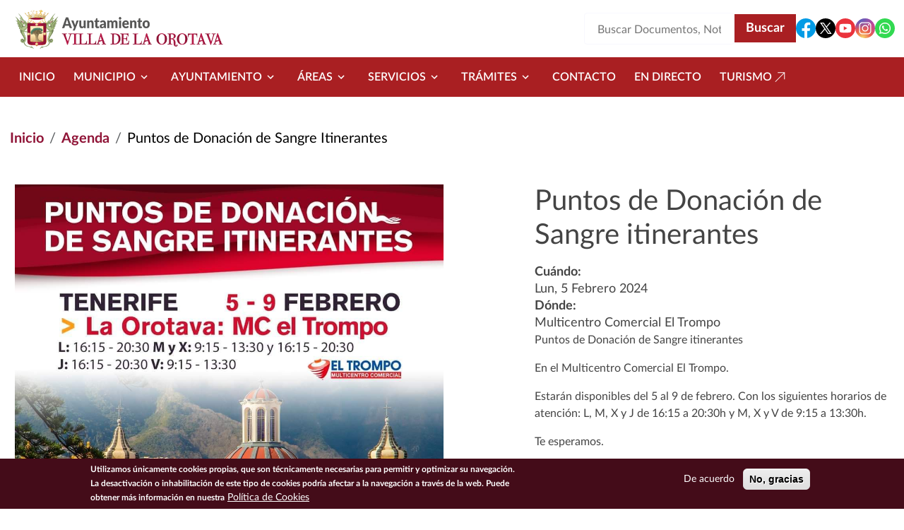

--- FILE ---
content_type: text/html; charset=UTF-8
request_url: http://www.laorotava.es/es/agenda/puntos-de-donacion-de-sangre-itinerantes
body_size: 123128
content:


<!-- THEME DEBUG -->
<!-- THEME HOOK: 'html' -->
<!-- FILE NAME SUGGESTIONS:
   ▪️ html--node--17444.html.twig
   ▪️ html--node--%.html.twig
   ▪️ html--node.html.twig
   ✅ html.html.twig
-->
<!-- 💡 BEGIN CUSTOM TEMPLATE OUTPUT from 'themes/orotava_theme/templates/system/html.html.twig' -->

<!DOCTYPE html>
<html lang="es" dir="ltr">
<head>
  <meta charset="utf-8" />
<meta name="description" content="Puntos de Donación de Sangre itinerantes En el Multicentro Comercial El Trompo. Estarán disponibles del 5 al 9 de febrero. Con los siguientes horarios de atención: L, M, X y J de 16:15 a 20:30h y M, X y V de 9:15 a 13:30h. Te esperamos." />
<link rel="canonical" href="http://www.laorotava.es/es/agenda/puntos-de-donacion-de-sangre-itinerantes" />
<meta name="Generator" content="Drupal 10 (https://www.drupal.org)" />
<meta name="MobileOptimized" content="width" />
<meta name="HandheldFriendly" content="true" />
<meta name="viewport" content="width=device-width, initial-scale=1, shrink-to-fit=no" />
<style>div#sliding-popup, div#sliding-popup .eu-cookie-withdraw-banner, .eu-cookie-withdraw-tab {background: #440C19} div#sliding-popup.eu-cookie-withdraw-wrapper { background: transparent; } #sliding-popup h1, #sliding-popup h2, #sliding-popup h3, #sliding-popup p, #sliding-popup label, #sliding-popup div, .eu-cookie-compliance-more-button, .eu-cookie-compliance-secondary-button, .eu-cookie-withdraw-tab { color: #ffffff;} .eu-cookie-withdraw-tab { border-color: #ffffff;}</style>
<link rel="icon" href="/themes/orotava_theme/favicon.ico" type="image/vnd.microsoft.icon" />
<link rel="alternate" hreflang="es" href="http://www.laorotava.es/es/agenda/puntos-de-donacion-de-sangre-itinerantes" />

  <title>Puntos de Donación de Sangre itinerantes | Ayuntamiento Villa de la Orotava | Ayuntamiento de la Villa de la Orotava</title>
  <link rel="stylesheet" media="all" href="/sites/default/files/css/css_RYrfnvZ0etc4s1i94zy9IZPwLAE4XRAeybJbrQfWs78.css?delta=0&amp;language=es&amp;theme=orotava_theme&amp;include=eJxtjUEOwyAMBD9ExZOQgQ1FNRhhp036-ubQS9KeVjNz2AgzzIBtiCKHpfKB6gs6JrGLTO_ds1CuvTisIYk8Ko5pgyv1BP9PhoyFVjYnU4yeFOyOBh9FTG3SCCn3Syss8Tg8yy_dkrDMKNsl66sOTKe7GpqPpHAWQ0Ohhr7-CrWdoR8iRWBh" />
<link rel="stylesheet" media="all" href="/sites/default/files/css/css_yjFoYlQwV1Kdvd9Pm6YYHaeRnoTAhYlMQqSrHXJ-weI.css?delta=1&amp;language=es&amp;theme=orotava_theme&amp;include=eJxtjUEOwyAMBD9ExZOQgQ1FNRhhp036-ubQS9KeVjNz2AgzzIBtiCKHpfKB6gs6JrGLTO_ds1CuvTisIYk8Ko5pgyv1BP9PhoyFVjYnU4yeFOyOBh9FTG3SCCn3Syss8Tg8yy_dkrDMKNsl66sOTKe7GpqPpHAWQ0Ohhr7-CrWdoR8iRWBh" />
<link rel="stylesheet" media="all" href="https://cdn.jsdelivr.net/npm/bootstrap@5.3.8/dist/css/bootstrap-grid.min.css" crossorigin="anonymous" />
<link rel="stylesheet" media="all" href="https://cdn.jsdelivr.net/npm/bootstrap@5.3.8/dist/css/bootstrap.min.css" crossorigin="anonymous" />
<link rel="stylesheet" media="all" href="/sites/default/files/css/css_sHimoOm6h6M2A7LOMdMLtHASzfsiBoLe__DY8NCruis.css?delta=4&amp;language=es&amp;theme=orotava_theme&amp;include=eJxtjUEOwyAMBD9ExZOQgQ1FNRhhp036-ubQS9KeVjNz2AgzzIBtiCKHpfKB6gs6JrGLTO_ds1CuvTisIYk8Ko5pgyv1BP9PhoyFVjYnU4yeFOyOBh9FTG3SCCn3Syss8Tg8yy_dkrDMKNsl66sOTKe7GpqPpHAWQ0Ohhr7-CrWdoR8iRWBh" />

  
</head>
<body class="page-node-17444 path-node page-node-type-evento">
<a href="#main-content" id="skip-to-main" class="visually-hidden" tabindex="1">
  Pasar al contenido principal
</a>



<!-- THEME DEBUG -->
<!-- THEME HOOK: 'off_canvas_page_wrapper' -->
<!-- BEGIN OUTPUT from 'core/modules/system/templates/off-canvas-page-wrapper.html.twig' -->
  <div class="dialog-off-canvas-main-canvas" data-off-canvas-main-canvas>
    

<!-- THEME DEBUG -->
<!-- THEME HOOK: 'page' -->
<!-- FILE NAME SUGGESTIONS:
   ▪️ page--node--17444.html.twig
   ▪️ page--node--%.html.twig
   ▪️ page--node.html.twig
   ✅ page.html.twig
-->
<!-- 💡 BEGIN CUSTOM TEMPLATE OUTPUT from 'themes/orotava_theme/templates/system/page.html.twig' -->


<div id="page-orotava-theme-wrapper">
  <!-- Top-Header -->
    <!-- Header -->
      <header id="header" class="header" role="banner" aria-label="Site header">
              

<!-- THEME DEBUG -->
<!-- THEME HOOK: 'region' -->
<!-- FILE NAME SUGGESTIONS:
   ▪️ region--header.html.twig
   ✅ region.html.twig
-->
<!-- 💡 BEGIN CUSTOM TEMPLATE OUTPUT from 'themes/orotava_theme/templates/system/region.html.twig' -->
  <div class="region region-header">
          <div class="container">
          

<!-- THEME DEBUG -->
<!-- THEME HOOK: 'block' -->
<!-- FILE NAME SUGGESTIONS:
   ▪️ block--orotava-theme-branding.html.twig
   ✅ block--system-branding-block.html.twig
   ▪️ block--system.html.twig
   ▪️ block.html.twig
-->
<!-- 💡 BEGIN CUSTOM TEMPLATE OUTPUT from 'themes/orotava_theme/templates/block/block--system-branding-block.html.twig' -->

<div  id="block-orotava-theme-branding" >
  
    
        <a href="/es" rel="home">
      <img src="/themes/orotava_theme/logo.png" alt="Inicio" fetchpriority="high" role='img' />
    </a>
    </div>

<!-- END CUSTOM TEMPLATE OUTPUT from 'themes/orotava_theme/templates/block/block--system-branding-block.html.twig' -->



<!-- THEME DEBUG -->
<!-- THEME HOOK: 'block' -->
<!-- FILE NAME SUGGESTIONS:
   ▪️ block--orotava-theme-block-search-header-form.html.twig
   ▪️ block--views-exposed-filter-block--search-block-search-header.html.twig
   ▪️ block--views-exposed-filter-block.html.twig
   ▪️ block--views.html.twig
   ✅ block.html.twig
-->
<!-- 💡 BEGIN CUSTOM TEMPLATE OUTPUT from 'themes/orotava_theme/templates/block/block.html.twig' -->

<div  class="views-exposed-form bef-exposed-form" data-drupal-selector="views-exposed-form-search-block-search-header" id="block-orotava-theme-block-search-header-form" >
  
    
      

<!-- THEME DEBUG -->
<!-- THEME HOOK: 'form' -->
<!-- BEGIN OUTPUT from 'core/modules/system/templates/form.html.twig' -->
<form action="/es/buscar" method="get" id="views-exposed-form-search-block-search-header" accept-charset="UTF-8">
  

<!-- THEME DEBUG -->
<!-- THEME HOOK: 'views_exposed_form' -->
<!-- BEGIN OUTPUT from 'core/modules/views/templates/views-exposed-form.html.twig' -->


<!-- THEME DEBUG -->
<!-- THEME HOOK: 'form_element' -->
<!-- FILE NAME SUGGESTIONS:
   ▪️ form-element--search--block-search-header--search.html.twig
   ▪️ form-element--search--block-search-header.html.twig
   ▪️ form-element--search--search.html.twig
   ▪️ form-element--search.html.twig
   ✅ form-element.html.twig
-->
<!-- BEGIN OUTPUT from 'core/modules/system/templates/form-element.html.twig' -->
<div class="js-form-item form-item js-form-type-textfield form-item-search js-form-item-search form-no-label">
      

<!-- THEME DEBUG -->
<!-- THEME HOOK: 'form_element_label' -->
<!-- BEGIN OUTPUT from 'core/modules/system/templates/form-element-label.html.twig' -->

<!-- END OUTPUT from 'core/modules/system/templates/form-element-label.html.twig' -->


        

<!-- THEME DEBUG -->
<!-- THEME HOOK: 'input__textfield' -->
<!-- FILE NAME SUGGESTIONS:
   ▪️ input--textfield.html.twig
   ✅ input.html.twig
-->
<!-- BEGIN OUTPUT from 'core/modules/system/templates/input.html.twig' -->
<input placeholder="Buscar Documentos, Notícias..." data-drupal-selector="edit-search" type="text" id="edit-search" name="search" value="" size="30" maxlength="128" class="form-text" />

<!-- END OUTPUT from 'core/modules/system/templates/input.html.twig' -->


        </div>

<!-- END OUTPUT from 'core/modules/system/templates/form-element.html.twig' -->



<!-- THEME DEBUG -->
<!-- THEME HOOK: 'container' -->
<!-- BEGIN OUTPUT from 'core/modules/system/templates/container.html.twig' -->
<div data-drupal-selector="edit-actions" class="form-actions js-form-wrapper form-wrapper" id="edit-actions">

<!-- THEME DEBUG -->
<!-- THEME HOOK: 'input__submit' -->
<!-- FILE NAME SUGGESTIONS:
   ▪️ input--submit.html.twig
   ✅ input.html.twig
-->
<!-- BEGIN OUTPUT from 'core/modules/system/templates/input.html.twig' -->
<input data-drupal-selector="edit-submit-search" type="submit" id="edit-submit-search" value="Buscar" class="button js-form-submit form-submit" />

<!-- END OUTPUT from 'core/modules/system/templates/input.html.twig' -->

</div>

<!-- END OUTPUT from 'core/modules/system/templates/container.html.twig' -->



<!-- END OUTPUT from 'core/modules/views/templates/views-exposed-form.html.twig' -->


</form>

<!-- END OUTPUT from 'core/modules/system/templates/form.html.twig' -->


  </div>

<!-- END CUSTOM TEMPLATE OUTPUT from 'themes/orotava_theme/templates/block/block.html.twig' -->



<!-- THEME DEBUG -->
<!-- THEME HOOK: 'block' -->
<!-- FILE NAME SUGGESTIONS:
   ▪️ block--orotava-theme-social.html.twig
   ▪️ block--social.html.twig
   ▪️ block--orotava.html.twig
   ✅ block.html.twig
-->
<!-- 💡 BEGIN CUSTOM TEMPLATE OUTPUT from 'themes/orotava_theme/templates/block/block.html.twig' -->

<div  id="block-orotava-theme-social" >
  
    
      

<!-- THEME DEBUG -->
<!-- THEME HOOK: 'orotava__social' -->
<!-- FILE NAME SUGGESTIONS:
   ✅ orotava--social.html.twig
   ▪️ orotava.html.twig
-->
<!-- BEGIN OUTPUT from 'modules/custom/orotava/templates/orotava--social.html.twig' -->
<div class="orotava--social">
  <a class="social-item" href="https://www.facebook.com/prensa.laorotava" title="Facebook" target="_blank">
    <svg id="Facebook" data-name="Facebook" xmlns="http://www.w3.org/2000/svg" viewBox="0 0 24 24">
      <path fill="#039be5" d="M11.03,23.95c-.27-.03-.55-.06-.82-.1.27.04.54.08.82.1Z"/>
      <path fill="#039be5" d="M12,0C5.37,0,0,5.37,0,12c0,6.02,4.43,10.98,10.21,11.85v-8.67h-2.97v-3.15h2.97v-2.1c0-3.47,1.69-5,4.58-5,1.38,0,2.12.1,2.46.15v2.75h-1.97c-1.23,0-1.65,1.16-1.65,2.47v1.72h3.59l-.49,3.15h-3.11v8.7c5.86-.79,10.38-5.8,10.38-11.88C24,5.37,18.63,0,12,0Z"/>
      <path fill="#039be5" d="M13.62,23.88c-.23.03-.45.05-.68.07.23-.02.46-.04.68-.07Z"/>
    </svg>
      </a>
  <a class="social-item" href="https://twitter.com/LaOrotava" title="Twitter" target="_blank">
    <svg id="twitter" data-name="Twitter" xmlns="http://www.w3.org/2000/svg" viewBox="0 0 24 24">
      <polygon points="7.38 6.29 15.44 17.71 17.19 17.71 9.13 6.29 7.38 6.29"/>
      <path d="M12,0h0C5.37,0,0,5.37,0,12s5.37,12,12,12h0c6.63,0,12-5.37,12-12S18.63,0,12,0ZM14.84,18.86l-3.74-5.31-4.54,5.31h-1.43l5.32-6.23-5.27-7.49h4.54l3.22,4.58,3.91-4.58h1.43l-4.69,5.49,5.79,8.22h-4.53Z"/>
    </svg>
      </a>
  <a class="social-item" href="https://www.youtube.com/channel/UC8wpMrRU9jB36bGWzLXu2rA" title="Youtube" target="_blank">
    <svg id="yt" data-name="yt" xmlns="http://www.w3.org/2000/svg" viewBox="0 0 24 24">
      <polygon fill="#ea333d" points="10.12 14.37 14.25 12 10.12 9.63 10.12 14.37"/>
      <path fill="#ea333d" d="M12,0C5.37,0,0,5.37,0,12s5.37,12,12,12,12-5.37,12-12S18.63,0,12,0ZM18.96,15.56c-.14.78-.78,1.29-1.52,1.46-1.19.24-3.22.41-5.45.41s-4.27-.17-5.45-.41c-.74-.17-1.39-.71-1.52-1.46-.17-.85-.3-2.03-.3-3.56s.13-2.71.27-3.56c.13-.78.78-1.29,1.52-1.46,1.12-.24,3.22-.41,5.45-.41s4.3.17,5.42.41c.75.17,1.39.71,1.52,1.46.17.85.34,2.03.41,3.56-.03,1.49-.2,2.71-.34,3.56Z"/>
    </svg>
      </a>
  <a class="social-item" href="https://www.instagram.com/villalaorotava/" title="Instagram" target="_blank">
    <svg id="Instagram" data-name="Instagram" xmlns="http://www.w3.org/2000/svg" xmlns:xlink="http://www.w3.org/1999/xlink" viewBox="0 0 24 24">
      <defs>
        <radialGradient id="color-gradient" data-name="color-gradient" cx="8.92" cy="1.26" fx="8.92" fy="1.26" r="29.9" gradientTransform="translate(0 25.28) scale(1 -1)" gradientUnits="userSpaceOnUse">
          <stop offset="0" stop-color="#f8dd6d"/>
          <stop offset=".33" stop-color="#eb614a"/>
          <stop offset=".35" stop-color="#e85f4e"/>
          <stop offset=".5" stop-color="#d45372"/>
          <stop offset=".64" stop-color="#c44a8e"/>
          <stop offset=".76" stop-color="#bb459f"/>
          <stop offset=".84" stop-color="#b743a5"/>
        </radialGradient>
        <radialGradient id="blue-gradient" data-name="blue-gradient" cx="3.87" cy="-114.24" fx="3.87" fy="-114.24" r="19.85" gradientTransform="translate(0 -76.41) scale(1 -.67)" gradientUnits="userSpaceOnUse">
          <stop offset="0" stop-color="#4a67c2"/>
          <stop offset="1" stop-color="#4a67c2" stop-opacity="0"/>
        </radialGradient>
      </defs>
      <path fill="url(#color-gradient)" d="M12.01,23.99h0C5.41,24,.01,18.61,0,12.01h0C0,5.41,5.39.01,11.99,0h0C18.59,0,23.99,5.39,23.99,11.99h0c0,6.6-5.39,12-11.98,12.01Z"/>
      <path fill="url(#blue-gradient)" d="M12.01,23.99h0C5.41,24,.01,18.61,0,12.01h0C0,5.41,5.39.01,11.99,0h0C18.59,0,23.99,5.39,23.99,11.99h0c0,6.6-5.39,12-11.98,12.01Z"/>
      <path fill="#ffffff" d="M12,15.95c-2.18,0-3.95-1.77-3.95-3.95s1.77-3.95,3.95-3.95,3.95,1.77,3.95,3.95-1.77,3.95-3.95,3.95ZM12,9.18c-1.55,0-2.82,1.26-2.82,2.82s1.26,2.82,2.82,2.82,2.82-1.26,2.82-2.82-1.26-2.82-2.82-2.82Z"/>
      <circle fill="#ffffff" cx="16.23" cy="7.77" r=".85"/>
      <path fill="#ffffff" d="M15.38,19.33h-6.77c-2.18,0-3.95-1.77-3.95-3.95v-6.77c0-2.18,1.77-3.95,3.95-3.95h6.77c2.18,0,3.95,1.77,3.95,3.95v6.77c0,2.18-1.77,3.95-3.95,3.95ZM8.62,5.8c-1.55,0-2.82,1.26-2.82,2.82v6.77c0,1.55,1.26,2.82,2.82,2.82h6.77c1.55,0,2.82-1.26,2.82-2.82v-6.77c0-1.55-1.26-2.82-2.82-2.82h-6.77Z"/>
    </svg>
      </a>
  <a class="social-item" href="https://whatsapp.com/channel/0029Vaflm1n7oQhbRkfvwY1K" title="Whatsapp" target="_blank">
    <svg id="Whatsapp" data-name="Whatsapp" xmlns="http://www.w3.org/2000/svg" viewBox="0 0 24 24">
      <path fill="#32d951" d="M12,0C5.37,0,0,5.37,0,12s5.37,12,12,12,12-5.37,12-12S18.63,0,12,0ZM12,18.93c-1.23,0-2.38-.32-3.38-.88l-3.49.78.89-3.32c-.61-1.03-.95-2.23-.95-3.51,0-3.83,3.1-6.93,6.93-6.93s6.93,3.1,6.93,6.93-3.1,6.93-6.93,6.93Z"/>
      <path fill="#32d951" d="M12,6.33c-3.13,0-5.67,2.54-5.67,5.67,0,1.23.39,2.36,1.06,3.29l-.49,1.84,1.93-.43c.91.61,2,.97,3.17.97,3.13,0,5.67-2.54,5.67-5.67s-2.54-5.67-5.67-5.67ZM15.42,14.39c-.14.4-.84.79-1.16.81-.32.03-.61.14-2.06-.43-1.75-.69-2.85-2.48-2.93-2.59-.09-.11-.7-.93-.7-1.77s.44-1.26.6-1.43c.16-.17.34-.21.46-.21s.23,0,.33,0c.12,0,.26.01.39.3.15.34.49,1.19.53,1.27.04.09.07.19.01.3-.06.12-.09.19-.17.29-.09.1-.18.22-.26.3-.09.09-.17.18-.08.35.1.17.44.73.95,1.19.66.59,1.21.77,1.38.85.17.09.27.07.37-.04.1-.11.43-.5.55-.67.11-.17.23-.14.38-.09.16.06,1,.47,1.17.56.17.09.28.13.33.2.04.07.04.42-.1.82Z"/>
    </svg>
      </a>
</div>

<!-- END OUTPUT from 'modules/custom/orotava/templates/orotava--social.html.twig' -->


  </div>

<!-- END CUSTOM TEMPLATE OUTPUT from 'themes/orotava_theme/templates/block/block.html.twig' -->


          </div>
      </div>

<!-- END CUSTOM TEMPLATE OUTPUT from 'themes/orotava_theme/templates/system/region.html.twig' -->


          </header>
     <!-- Menu -->
            <div id="header-menu" class="header-menu">
        

<!-- THEME DEBUG -->
<!-- THEME HOOK: 'region' -->
<!-- FILE NAME SUGGESTIONS:
   ▪️ region--menu.html.twig
   ✅ region.html.twig
-->
<!-- 💡 BEGIN CUSTOM TEMPLATE OUTPUT from 'themes/orotava_theme/templates/system/region.html.twig' -->
  <div class="region region-menu">
          

<!-- THEME DEBUG -->
<!-- THEME HOOK: 'block' -->
<!-- FILE NAME SUGGESTIONS:
   ▪️ block--orotava-theme-navegacionprincipal.html.twig
   ▪️ block--tb-megamenu-menu-block--main.html.twig
   ✅ block--tb-megamenu-menu-block.html.twig
   ▪️ block--tb-megamenu.html.twig
   ▪️ block.html.twig
-->
<!-- 💡 BEGIN CUSTOM TEMPLATE OUTPUT from 'themes/orotava_theme/templates/block/block--tb-megamenu-menu-block.html.twig' -->

<div  id="block-orotava-theme-navegacionprincipal" >
  
    
      

<!-- THEME DEBUG -->
<!-- THEME HOOK: 'tb_megamenu' -->
<!-- 💡 BEGIN CUSTOM TEMPLATE OUTPUT from 'themes/orotava_theme/templates/navigation/tb-megamenu.html.twig' -->
<div class="container">
  <nav  class="tbm tbm-main tbm-no-arrows" id="56081232-86d8-4e29-837f-b00e11f181ee" data-breakpoint="1200" aria-label="main navigation">
          <button class="tbm-button" type="button">
        <span class="tbm-button-container">
          <span></span>
          <span></span>
          <span></span>
          <span></span>
        </span>
      </button>
      <div class="tbm-collapse ">
        

<!-- THEME DEBUG -->
<!-- THEME HOOK: 'tb_megamenu_nav' -->
<!-- BEGIN OUTPUT from 'modules/contrib/tb_megamenu/templates/tb-megamenu-nav.html.twig' -->
<ul  class="tbm-nav level-0 items-9" >
      

<!-- THEME DEBUG -->
<!-- THEME HOOK: 'tb_megamenu_item' -->
<!-- 💡 BEGIN CUSTOM TEMPLATE OUTPUT from 'themes/orotava_theme/templates/navigation/tb-megamenu-item.html.twig' -->
  <li  class="tbm-item level-1" aria-level="1" >
      <div class="tbm-link-container">
            <a href="/es/ayuntamiento"  class="tbm-link level-1">
                Inicio
                            </a>
                  </div>
      
</li>

<!-- END CUSTOM TEMPLATE OUTPUT from 'themes/orotava_theme/templates/navigation/tb-megamenu-item.html.twig' -->


      

<!-- THEME DEBUG -->
<!-- THEME HOOK: 'tb_megamenu_item' -->
<!-- 💡 BEGIN CUSTOM TEMPLATE OUTPUT from 'themes/orotava_theme/templates/navigation/tb-megamenu-item.html.twig' -->
    <li  class="tbm-item level-1 tbm-left tbm-item--has-dropdown" aria-level="1" >
      <div class="tbm-link-container">
            <span class="tbm-link level-1 no-link tbm-toggle" tabindex="0" aria-expanded="false">
                Municipio
                    <svg width="24" height="24" viewBox="0 0 24 24" fill="none" xmlns="http://www.w3.org/2000/svg">
          <path d="M8.558 9.44299L12 12.878L15.443 9.44299L16.5 10.5L12 15L7.5 10.5L8.558 9.44299Z" fill="white"/>
        </svg>
                      </span>
                      <button class="tbm-submenu-toggle">
            <svg width="24" height="24" viewBox="0 0 24 24" fill="none" xmlns="http://www.w3.org/2000/svg">
              <path d="M8.558 9.44299L12 12.878L15.443 9.44299L16.5 10.5L12 15L7.5 10.5L8.558 9.44299Z" fill="white"/>
            </svg>
            <span class="visually-hidden">Toggle submenu</span>
          </button>
              </div>
      

<!-- THEME DEBUG -->
<!-- THEME HOOK: 'tb_megamenu_submenu' -->
<!-- 💡 BEGIN CUSTOM TEMPLATE OUTPUT from 'themes/orotava_theme/templates/navigation/tb-megamenu-submenu.html.twig' -->
<div  class="tbm-submenu tbm-item-child">
   <div class="container">           

<!-- THEME DEBUG -->
<!-- THEME HOOK: 'tb_megamenu_row' -->
<!-- BEGIN OUTPUT from 'modules/contrib/tb_megamenu/templates/tb-megamenu-row.html.twig' -->
<div  class="tbm-row">
      

<!-- THEME DEBUG -->
<!-- THEME HOOK: 'tb_megamenu_column' -->
<!-- BEGIN OUTPUT from 'modules/contrib/tb_megamenu/templates/tb-megamenu-column.html.twig' -->
<div  class="tbm-column span4">
  <div class="tbm-column-inner">
               

<!-- THEME DEBUG -->
<!-- THEME HOOK: 'tb_megamenu_subnav' -->
<!-- BEGIN OUTPUT from 'modules/contrib/tb_megamenu/templates/tb-megamenu-subnav.html.twig' -->
<ul  class="tbm-subnav level-1 items-1">
      

<!-- THEME DEBUG -->
<!-- THEME HOOK: 'tb_megamenu_item' -->
<!-- 💡 BEGIN CUSTOM TEMPLATE OUTPUT from 'themes/orotava_theme/templates/navigation/tb-megamenu-item.html.twig' -->
  <li  class="tbm-item level-2 tbm-group" aria-level="2" >
      <div class="tbm-link-container">
            <a href="/es/noticias"  class="tbm-link level-2 tbm-group-title" aria-expanded="false">
                Actualidad
                            </a>
                  </div>
      

<!-- THEME DEBUG -->
<!-- THEME HOOK: 'tb_megamenu_submenu' -->
<!-- 💡 BEGIN CUSTOM TEMPLATE OUTPUT from 'themes/orotava_theme/templates/navigation/tb-megamenu-submenu.html.twig' -->
<div  class="tbm-group-container tbm-item-child">
            

<!-- THEME DEBUG -->
<!-- THEME HOOK: 'tb_megamenu_row' -->
<!-- BEGIN OUTPUT from 'modules/contrib/tb_megamenu/templates/tb-megamenu-row.html.twig' -->
<div  class="tbm-row">
      

<!-- THEME DEBUG -->
<!-- THEME HOOK: 'tb_megamenu_column' -->
<!-- BEGIN OUTPUT from 'modules/contrib/tb_megamenu/templates/tb-megamenu-column.html.twig' -->
<div  class="tbm-column span12">
  <div class="tbm-column-inner">
               

<!-- THEME DEBUG -->
<!-- THEME HOOK: 'tb_megamenu_subnav' -->
<!-- BEGIN OUTPUT from 'modules/contrib/tb_megamenu/templates/tb-megamenu-subnav.html.twig' -->
<ul  class="tbm-subnav level-2 items-5">
      

<!-- THEME DEBUG -->
<!-- THEME HOOK: 'tb_megamenu_item' -->
<!-- 💡 BEGIN CUSTOM TEMPLATE OUTPUT from 'themes/orotava_theme/templates/navigation/tb-megamenu-item.html.twig' -->
  <li  class="tbm-item level-3" aria-level="3" >
      <div class="tbm-link-container">
            <a href="/es/noticias"  class="tbm-link level-3">
                Noticias
                            </a>
                  </div>
      
</li>

<!-- END CUSTOM TEMPLATE OUTPUT from 'themes/orotava_theme/templates/navigation/tb-megamenu-item.html.twig' -->


      

<!-- THEME DEBUG -->
<!-- THEME HOOK: 'tb_megamenu_item' -->
<!-- 💡 BEGIN CUSTOM TEMPLATE OUTPUT from 'themes/orotava_theme/templates/navigation/tb-megamenu-item.html.twig' -->
  <li  class="tbm-item level-3" aria-level="3" >
      <div class="tbm-link-container">
            <a href="/es/agenda"  class="tbm-link level-3">
                Agenda
                            </a>
                  </div>
      
</li>

<!-- END CUSTOM TEMPLATE OUTPUT from 'themes/orotava_theme/templates/navigation/tb-megamenu-item.html.twig' -->


      

<!-- THEME DEBUG -->
<!-- THEME HOOK: 'tb_megamenu_item' -->
<!-- 💡 BEGIN CUSTOM TEMPLATE OUTPUT from 'themes/orotava_theme/templates/navigation/tb-megamenu-item.html.twig' -->
  <li  class="tbm-item level-3" aria-level="3" >
      <div class="tbm-link-container">
            <a href="/es/actividades"  class="tbm-link level-3">
                Actividades
                            </a>
                  </div>
      
</li>

<!-- END CUSTOM TEMPLATE OUTPUT from 'themes/orotava_theme/templates/navigation/tb-megamenu-item.html.twig' -->


      

<!-- THEME DEBUG -->
<!-- THEME HOOK: 'tb_megamenu_item' -->
<!-- 💡 BEGIN CUSTOM TEMPLATE OUTPUT from 'themes/orotava_theme/templates/navigation/tb-megamenu-item.html.twig' -->
  <li  class="tbm-item level-3" aria-level="3" >
      <div class="tbm-link-container">
            <a href="/es/avisos"  class="tbm-link level-3">
                Avisos
                            </a>
                  </div>
      
</li>

<!-- END CUSTOM TEMPLATE OUTPUT from 'themes/orotava_theme/templates/navigation/tb-megamenu-item.html.twig' -->


      

<!-- THEME DEBUG -->
<!-- THEME HOOK: 'tb_megamenu_item' -->
<!-- 💡 BEGIN CUSTOM TEMPLATE OUTPUT from 'themes/orotava_theme/templates/navigation/tb-megamenu-item.html.twig' -->
  <li  class="tbm-item level-3" aria-level="3" >
      <div class="tbm-link-container">
            <a href="https://www.youtube.com/channel/UCwPoEaER1Yrfene1ntfctAQ"  class="tbm-link level-3" target="_blank">
                Galería Multimedia
                                <svg width="24" height="24" viewBox="0 0 24 24" fill="none" xmlns="http://www.w3.org/2000/svg">
          <path d="M18.2178 5.2832V15.1826L17.2178 15.1816V6.98926L5.13574 19.0713L4.42871 18.3643L16.5117 6.28223H8.31836V5.28223L18.2178 5.2832Z" fill="#A91F22"/>
        </svg>
          </a>
                  </div>
      
</li>

<!-- END CUSTOM TEMPLATE OUTPUT from 'themes/orotava_theme/templates/navigation/tb-megamenu-item.html.twig' -->


  </ul>

<!-- END OUTPUT from 'modules/contrib/tb_megamenu/templates/tb-megamenu-subnav.html.twig' -->


      </div>
</div>

<!-- END OUTPUT from 'modules/contrib/tb_megamenu/templates/tb-megamenu-column.html.twig' -->


  </div>

<!-- END OUTPUT from 'modules/contrib/tb_megamenu/templates/tb-megamenu-row.html.twig' -->


      </div>

<!-- END CUSTOM TEMPLATE OUTPUT from 'themes/orotava_theme/templates/navigation/tb-megamenu-submenu.html.twig' -->


</li>

<!-- END CUSTOM TEMPLATE OUTPUT from 'themes/orotava_theme/templates/navigation/tb-megamenu-item.html.twig' -->


  </ul>

<!-- END OUTPUT from 'modules/contrib/tb_megamenu/templates/tb-megamenu-subnav.html.twig' -->


      </div>
</div>

<!-- END OUTPUT from 'modules/contrib/tb_megamenu/templates/tb-megamenu-column.html.twig' -->


      

<!-- THEME DEBUG -->
<!-- THEME HOOK: 'tb_megamenu_column' -->
<!-- BEGIN OUTPUT from 'modules/contrib/tb_megamenu/templates/tb-megamenu-column.html.twig' -->
<div  class="tbm-column span4">
  <div class="tbm-column-inner">
               

<!-- THEME DEBUG -->
<!-- THEME HOOK: 'tb_megamenu_subnav' -->
<!-- BEGIN OUTPUT from 'modules/contrib/tb_megamenu/templates/tb-megamenu-subnav.html.twig' -->
<ul  class="tbm-subnav level-1 items-1">
      

<!-- THEME DEBUG -->
<!-- THEME HOOK: 'tb_megamenu_item' -->
<!-- 💡 BEGIN CUSTOM TEMPLATE OUTPUT from 'themes/orotava_theme/templates/navigation/tb-megamenu-item.html.twig' -->
  <li  class="tbm-item level-2 tbm-group" aria-level="2" >
      <div class="tbm-link-container">
            <a href="/es/institucional"  class="tbm-link level-2 tbm-group-title" aria-expanded="false">
                Información
                            </a>
                  </div>
      

<!-- THEME DEBUG -->
<!-- THEME HOOK: 'tb_megamenu_submenu' -->
<!-- 💡 BEGIN CUSTOM TEMPLATE OUTPUT from 'themes/orotava_theme/templates/navigation/tb-megamenu-submenu.html.twig' -->
<div  class="tbm-group-container tbm-item-child">
            

<!-- THEME DEBUG -->
<!-- THEME HOOK: 'tb_megamenu_row' -->
<!-- BEGIN OUTPUT from 'modules/contrib/tb_megamenu/templates/tb-megamenu-row.html.twig' -->
<div  class="tbm-row">
      

<!-- THEME DEBUG -->
<!-- THEME HOOK: 'tb_megamenu_column' -->
<!-- BEGIN OUTPUT from 'modules/contrib/tb_megamenu/templates/tb-megamenu-column.html.twig' -->
<div  class="tbm-column span12">
  <div class="tbm-column-inner">
               

<!-- THEME DEBUG -->
<!-- THEME HOOK: 'tb_megamenu_subnav' -->
<!-- BEGIN OUTPUT from 'modules/contrib/tb_megamenu/templates/tb-megamenu-subnav.html.twig' -->
<ul  class="tbm-subnav level-2 items-8">
      

<!-- THEME DEBUG -->
<!-- THEME HOOK: 'tb_megamenu_item' -->
<!-- 💡 BEGIN CUSTOM TEMPLATE OUTPUT from 'themes/orotava_theme/templates/navigation/tb-megamenu-item.html.twig' -->
  <li  class="tbm-item level-3" aria-level="3" >
      <div class="tbm-link-container">
            <a href="/es/institucional"  class="tbm-link level-3">
                Institucional
                            </a>
                  </div>
      
</li>

<!-- END CUSTOM TEMPLATE OUTPUT from 'themes/orotava_theme/templates/navigation/tb-megamenu-item.html.twig' -->


      

<!-- THEME DEBUG -->
<!-- THEME HOOK: 'tb_megamenu_item' -->
<!-- 💡 BEGIN CUSTOM TEMPLATE OUTPUT from 'themes/orotava_theme/templates/navigation/tb-megamenu-item.html.twig' -->
  <li  class="tbm-item level-3" aria-level="3" >
      <div class="tbm-link-container">
            <a href="/es/historia"  class="tbm-link level-3">
                Historia
                            </a>
                  </div>
      
</li>

<!-- END CUSTOM TEMPLATE OUTPUT from 'themes/orotava_theme/templates/navigation/tb-megamenu-item.html.twig' -->


      

<!-- THEME DEBUG -->
<!-- THEME HOOK: 'tb_megamenu_item' -->
<!-- 💡 BEGIN CUSTOM TEMPLATE OUTPUT from 'themes/orotava_theme/templates/navigation/tb-megamenu-item.html.twig' -->
  <li  class="tbm-item level-3" aria-level="3" >
      <div class="tbm-link-container">
            <a href="/es/cultura"  class="tbm-link level-3">
                Cultura
                            </a>
                  </div>
      
</li>

<!-- END CUSTOM TEMPLATE OUTPUT from 'themes/orotava_theme/templates/navigation/tb-megamenu-item.html.twig' -->


      

<!-- THEME DEBUG -->
<!-- THEME HOOK: 'tb_megamenu_item' -->
<!-- 💡 BEGIN CUSTOM TEMPLATE OUTPUT from 'themes/orotava_theme/templates/navigation/tb-megamenu-item.html.twig' -->
  <li  class="tbm-item level-3" aria-level="3" >
      <div class="tbm-link-container">
            <a href="/es/economia"  class="tbm-link level-3">
                Economía
                            </a>
                  </div>
      
</li>

<!-- END CUSTOM TEMPLATE OUTPUT from 'themes/orotava_theme/templates/navigation/tb-megamenu-item.html.twig' -->


      

<!-- THEME DEBUG -->
<!-- THEME HOOK: 'tb_megamenu_item' -->
<!-- 💡 BEGIN CUSTOM TEMPLATE OUTPUT from 'themes/orotava_theme/templates/navigation/tb-megamenu-item.html.twig' -->
  <li  class="tbm-item level-3" aria-level="3" >
      <div class="tbm-link-container">
            <a href="/es/geografia"  class="tbm-link level-3">
                Geografia
                            </a>
                  </div>
      
</li>

<!-- END CUSTOM TEMPLATE OUTPUT from 'themes/orotava_theme/templates/navigation/tb-megamenu-item.html.twig' -->


      

<!-- THEME DEBUG -->
<!-- THEME HOOK: 'tb_megamenu_item' -->
<!-- 💡 BEGIN CUSTOM TEMPLATE OUTPUT from 'themes/orotava_theme/templates/navigation/tb-megamenu-item.html.twig' -->
  <li  class="tbm-item level-3" aria-level="3" >
      <div class="tbm-link-container">
            <a href="/es/social"  class="tbm-link level-3">
                Social
                            </a>
                  </div>
      
</li>

<!-- END CUSTOM TEMPLATE OUTPUT from 'themes/orotava_theme/templates/navigation/tb-megamenu-item.html.twig' -->


      

<!-- THEME DEBUG -->
<!-- THEME HOOK: 'tb_megamenu_item' -->
<!-- 💡 BEGIN CUSTOM TEMPLATE OUTPUT from 'themes/orotava_theme/templates/navigation/tb-megamenu-item.html.twig' -->
  <li  class="tbm-item level-3" aria-level="3" >
      <div class="tbm-link-container">
            <a href="/es/audioguia-patrimonio-artistico-de-la-casa-consistorial"  class="tbm-link level-3">
                Audioguia Patrimonio Artístico
                            </a>
                  </div>
      
</li>

<!-- END CUSTOM TEMPLATE OUTPUT from 'themes/orotava_theme/templates/navigation/tb-megamenu-item.html.twig' -->


      

<!-- THEME DEBUG -->
<!-- THEME HOOK: 'tb_megamenu_item' -->
<!-- 💡 BEGIN CUSTOM TEMPLATE OUTPUT from 'themes/orotava_theme/templates/navigation/tb-megamenu-item.html.twig' -->
  <li  class="tbm-item level-3" aria-level="3" >
      <div class="tbm-link-container">
            <a href="/es/guia-monumental-de-la-orotava"  class="tbm-link level-3">
                Guía Monumental de La Orotava
                            </a>
                  </div>
      
</li>

<!-- END CUSTOM TEMPLATE OUTPUT from 'themes/orotava_theme/templates/navigation/tb-megamenu-item.html.twig' -->


  </ul>

<!-- END OUTPUT from 'modules/contrib/tb_megamenu/templates/tb-megamenu-subnav.html.twig' -->


      </div>
</div>

<!-- END OUTPUT from 'modules/contrib/tb_megamenu/templates/tb-megamenu-column.html.twig' -->


  </div>

<!-- END OUTPUT from 'modules/contrib/tb_megamenu/templates/tb-megamenu-row.html.twig' -->


      </div>

<!-- END CUSTOM TEMPLATE OUTPUT from 'themes/orotava_theme/templates/navigation/tb-megamenu-submenu.html.twig' -->


</li>

<!-- END CUSTOM TEMPLATE OUTPUT from 'themes/orotava_theme/templates/navigation/tb-megamenu-item.html.twig' -->


  </ul>

<!-- END OUTPUT from 'modules/contrib/tb_megamenu/templates/tb-megamenu-subnav.html.twig' -->


      </div>
</div>

<!-- END OUTPUT from 'modules/contrib/tb_megamenu/templates/tb-megamenu-column.html.twig' -->


      

<!-- THEME DEBUG -->
<!-- THEME HOOK: 'tb_megamenu_column' -->
<!-- BEGIN OUTPUT from 'modules/contrib/tb_megamenu/templates/tb-megamenu-column.html.twig' -->
<div  class="tbm-column span4">
  <div class="tbm-column-inner">
               

<!-- THEME DEBUG -->
<!-- THEME HOOK: 'tb_megamenu_subnav' -->
<!-- BEGIN OUTPUT from 'modules/contrib/tb_megamenu/templates/tb-megamenu-subnav.html.twig' -->
<ul  class="tbm-subnav level-1 items-1">
      

<!-- THEME DEBUG -->
<!-- THEME HOOK: 'tb_megamenu_item' -->
<!-- 💡 BEGIN CUSTOM TEMPLATE OUTPUT from 'themes/orotava_theme/templates/navigation/tb-megamenu-item.html.twig' -->
  <li  class="tbm-item level-2 tbm-group" aria-level="2" >
      <div class="tbm-link-container">
            <a href="/es/instalaciones"  class="tbm-link level-2 tbm-group-title" aria-expanded="false">
                Interés
                            </a>
                  </div>
      

<!-- THEME DEBUG -->
<!-- THEME HOOK: 'tb_megamenu_submenu' -->
<!-- 💡 BEGIN CUSTOM TEMPLATE OUTPUT from 'themes/orotava_theme/templates/navigation/tb-megamenu-submenu.html.twig' -->
<div  class="tbm-group-container tbm-item-child">
            

<!-- THEME DEBUG -->
<!-- THEME HOOK: 'tb_megamenu_row' -->
<!-- BEGIN OUTPUT from 'modules/contrib/tb_megamenu/templates/tb-megamenu-row.html.twig' -->
<div  class="tbm-row">
      

<!-- THEME DEBUG -->
<!-- THEME HOOK: 'tb_megamenu_column' -->
<!-- BEGIN OUTPUT from 'modules/contrib/tb_megamenu/templates/tb-megamenu-column.html.twig' -->
<div  class="tbm-column span12">
  <div class="tbm-column-inner">
               

<!-- THEME DEBUG -->
<!-- THEME HOOK: 'tb_megamenu_subnav' -->
<!-- BEGIN OUTPUT from 'modules/contrib/tb_megamenu/templates/tb-megamenu-subnav.html.twig' -->
<ul  class="tbm-subnav level-2 items-9">
      

<!-- THEME DEBUG -->
<!-- THEME HOOK: 'tb_megamenu_item' -->
<!-- 💡 BEGIN CUSTOM TEMPLATE OUTPUT from 'themes/orotava_theme/templates/navigation/tb-megamenu-item.html.twig' -->
  <li  class="tbm-item level-3" aria-level="3" >
      <div class="tbm-link-container">
            <a href="/es/instalaciones"  class="tbm-link level-3">
                Instalaciones municipales
                            </a>
                  </div>
      
</li>

<!-- END CUSTOM TEMPLATE OUTPUT from 'themes/orotava_theme/templates/navigation/tb-megamenu-item.html.twig' -->


      

<!-- THEME DEBUG -->
<!-- THEME HOOK: 'tb_megamenu_item' -->
<!-- 💡 BEGIN CUSTOM TEMPLATE OUTPUT from 'themes/orotava_theme/templates/navigation/tb-megamenu-item.html.twig' -->
  <li  class="tbm-item level-3" aria-level="3" >
      <div class="tbm-link-container">
            <a href="/es/empresas"  class="tbm-link level-3">
                Empresas
                            </a>
                  </div>
      
</li>

<!-- END CUSTOM TEMPLATE OUTPUT from 'themes/orotava_theme/templates/navigation/tb-megamenu-item.html.twig' -->


      

<!-- THEME DEBUG -->
<!-- THEME HOOK: 'tb_megamenu_item' -->
<!-- 💡 BEGIN CUSTOM TEMPLATE OUTPUT from 'themes/orotava_theme/templates/navigation/tb-megamenu-item.html.twig' -->
  <li  class="tbm-item level-3" aria-level="3" >
      <div class="tbm-link-container">
            <a href="/es/asociaciones"  class="tbm-link level-3">
                Asociaciones
                            </a>
                  </div>
      
</li>

<!-- END CUSTOM TEMPLATE OUTPUT from 'themes/orotava_theme/templates/navigation/tb-megamenu-item.html.twig' -->


      

<!-- THEME DEBUG -->
<!-- THEME HOOK: 'tb_megamenu_item' -->
<!-- 💡 BEGIN CUSTOM TEMPLATE OUTPUT from 'themes/orotava_theme/templates/navigation/tb-megamenu-item.html.twig' -->
  <li  class="tbm-item level-3" aria-level="3" >
      <div class="tbm-link-container">
            <a href="/es/farmacias"  class="tbm-link level-3">
                Farmacias
                            </a>
                  </div>
      
</li>

<!-- END CUSTOM TEMPLATE OUTPUT from 'themes/orotava_theme/templates/navigation/tb-megamenu-item.html.twig' -->


      

<!-- THEME DEBUG -->
<!-- THEME HOOK: 'tb_megamenu_item' -->
<!-- 💡 BEGIN CUSTOM TEMPLATE OUTPUT from 'themes/orotava_theme/templates/navigation/tb-megamenu-item.html.twig' -->
  <li  class="tbm-item level-3" aria-level="3" >
      <div class="tbm-link-container">
            <a href="/es/centros-de-salud-y-consultorios-publicos"  class="tbm-link level-3">
                Centros de salud y consultorios públicos
                            </a>
                  </div>
      
</li>

<!-- END CUSTOM TEMPLATE OUTPUT from 'themes/orotava_theme/templates/navigation/tb-megamenu-item.html.twig' -->


      

<!-- THEME DEBUG -->
<!-- THEME HOOK: 'tb_megamenu_item' -->
<!-- 💡 BEGIN CUSTOM TEMPLATE OUTPUT from 'themes/orotava_theme/templates/navigation/tb-megamenu-item.html.twig' -->
  <li  class="tbm-item level-3" aria-level="3" >
      <div class="tbm-link-container">
            <a href="/es/telefonos-de-emergencia"  class="tbm-link level-3">
                 Teléfonos de Emergencia
                            </a>
                  </div>
      
</li>

<!-- END CUSTOM TEMPLATE OUTPUT from 'themes/orotava_theme/templates/navigation/tb-megamenu-item.html.twig' -->


      

<!-- THEME DEBUG -->
<!-- THEME HOOK: 'tb_megamenu_item' -->
<!-- 💡 BEGIN CUSTOM TEMPLATE OUTPUT from 'themes/orotava_theme/templates/navigation/tb-megamenu-item.html.twig' -->
  <li  class="tbm-item level-3" aria-level="3" >
      <div class="tbm-link-container">
            <a href="/es/transporte-publico"  class="tbm-link level-3">
                Transporte Público
                            </a>
                  </div>
      
</li>

<!-- END CUSTOM TEMPLATE OUTPUT from 'themes/orotava_theme/templates/navigation/tb-megamenu-item.html.twig' -->


      

<!-- THEME DEBUG -->
<!-- THEME HOOK: 'tb_megamenu_item' -->
<!-- 💡 BEGIN CUSTOM TEMPLATE OUTPUT from 'themes/orotava_theme/templates/navigation/tb-megamenu-item.html.twig' -->
  <li  class="tbm-item level-3" aria-level="3" >
      <div class="tbm-link-container">
            <a href="/es/directorio-telefonico"  class="tbm-link level-3">
                Directorio telefónico
                            </a>
                  </div>
      
</li>

<!-- END CUSTOM TEMPLATE OUTPUT from 'themes/orotava_theme/templates/navigation/tb-megamenu-item.html.twig' -->


      

<!-- THEME DEBUG -->
<!-- THEME HOOK: 'tb_megamenu_item' -->
<!-- 💡 BEGIN CUSTOM TEMPLATE OUTPUT from 'themes/orotava_theme/templates/navigation/tb-megamenu-item.html.twig' -->
  <li  class="tbm-item level-3" aria-level="3" >
      <div class="tbm-link-container">
            <a href="/es/servitaxi"  class="tbm-link level-3">
                 Servitaxi
                            </a>
                  </div>
      
</li>

<!-- END CUSTOM TEMPLATE OUTPUT from 'themes/orotava_theme/templates/navigation/tb-megamenu-item.html.twig' -->


  </ul>

<!-- END OUTPUT from 'modules/contrib/tb_megamenu/templates/tb-megamenu-subnav.html.twig' -->


      </div>
</div>

<!-- END OUTPUT from 'modules/contrib/tb_megamenu/templates/tb-megamenu-column.html.twig' -->


  </div>

<!-- END OUTPUT from 'modules/contrib/tb_megamenu/templates/tb-megamenu-row.html.twig' -->


      </div>

<!-- END CUSTOM TEMPLATE OUTPUT from 'themes/orotava_theme/templates/navigation/tb-megamenu-submenu.html.twig' -->


</li>

<!-- END CUSTOM TEMPLATE OUTPUT from 'themes/orotava_theme/templates/navigation/tb-megamenu-item.html.twig' -->


  </ul>

<!-- END OUTPUT from 'modules/contrib/tb_megamenu/templates/tb-megamenu-subnav.html.twig' -->


      </div>
</div>

<!-- END OUTPUT from 'modules/contrib/tb_megamenu/templates/tb-megamenu-column.html.twig' -->


  </div>

<!-- END OUTPUT from 'modules/contrib/tb_megamenu/templates/tb-megamenu-row.html.twig' -->


        </div>  </div>

<!-- END CUSTOM TEMPLATE OUTPUT from 'themes/orotava_theme/templates/navigation/tb-megamenu-submenu.html.twig' -->


</li>

<!-- END CUSTOM TEMPLATE OUTPUT from 'themes/orotava_theme/templates/navigation/tb-megamenu-item.html.twig' -->


      

<!-- THEME DEBUG -->
<!-- THEME HOOK: 'tb_megamenu_item' -->
<!-- 💡 BEGIN CUSTOM TEMPLATE OUTPUT from 'themes/orotava_theme/templates/navigation/tb-megamenu-item.html.twig' -->
    <li  class="tbm-item level-1 menu-ayuntamiento tbm-item--has-dropdown" aria-level="1" >
      <div class="tbm-link-container">
            <span class="tbm-link level-1 no-link tbm-toggle" tabindex="0" aria-expanded="false">
                Ayuntamiento
                    <svg width="24" height="24" viewBox="0 0 24 24" fill="none" xmlns="http://www.w3.org/2000/svg">
          <path d="M8.558 9.44299L12 12.878L15.443 9.44299L16.5 10.5L12 15L7.5 10.5L8.558 9.44299Z" fill="white"/>
        </svg>
                      </span>
                      <button class="tbm-submenu-toggle">
            <svg width="24" height="24" viewBox="0 0 24 24" fill="none" xmlns="http://www.w3.org/2000/svg">
              <path d="M8.558 9.44299L12 12.878L15.443 9.44299L16.5 10.5L12 15L7.5 10.5L8.558 9.44299Z" fill="white"/>
            </svg>
            <span class="visually-hidden">Toggle submenu</span>
          </button>
              </div>
      

<!-- THEME DEBUG -->
<!-- THEME HOOK: 'tb_megamenu_submenu' -->
<!-- 💡 BEGIN CUSTOM TEMPLATE OUTPUT from 'themes/orotava_theme/templates/navigation/tb-megamenu-submenu.html.twig' -->
<div  class="tbm-submenu tbm-item-child">
   <div class="container">           

<!-- THEME DEBUG -->
<!-- THEME HOOK: 'tb_megamenu_row' -->
<!-- BEGIN OUTPUT from 'modules/contrib/tb_megamenu/templates/tb-megamenu-row.html.twig' -->
<div  class="tbm-row">
      

<!-- THEME DEBUG -->
<!-- THEME HOOK: 'tb_megamenu_column' -->
<!-- BEGIN OUTPUT from 'modules/contrib/tb_megamenu/templates/tb-megamenu-column.html.twig' -->
<div  class="tbm-column span4">
  <div class="tbm-column-inner">
               

<!-- THEME DEBUG -->
<!-- THEME HOOK: 'tb_megamenu_subnav' -->
<!-- BEGIN OUTPUT from 'modules/contrib/tb_megamenu/templates/tb-megamenu-subnav.html.twig' -->
<ul  class="tbm-subnav level-1 items-5">
      

<!-- THEME DEBUG -->
<!-- THEME HOOK: 'tb_megamenu_item' -->
<!-- 💡 BEGIN CUSTOM TEMPLATE OUTPUT from 'themes/orotava_theme/templates/navigation/tb-megamenu-item.html.twig' -->
  <li  class="tbm-item level-2" aria-level="2" >
      <div class="tbm-link-container">
            <a href="/es/saluda-del-alcalde"  class="tbm-link level-2">
                Saluda del Alcalde
                            </a>
                  </div>
      
</li>

<!-- END CUSTOM TEMPLATE OUTPUT from 'themes/orotava_theme/templates/navigation/tb-megamenu-item.html.twig' -->


      

<!-- THEME DEBUG -->
<!-- THEME HOOK: 'tb_megamenu_item' -->
<!-- 💡 BEGIN CUSTOM TEMPLATE OUTPUT from 'themes/orotava_theme/templates/navigation/tb-megamenu-item.html.twig' -->
  <li  class="tbm-item level-2" aria-level="2" >
      <div class="tbm-link-container">
            <a href="/es/organizacion"  class="tbm-link level-2">
                Organización
                            </a>
                  </div>
      
</li>

<!-- END CUSTOM TEMPLATE OUTPUT from 'themes/orotava_theme/templates/navigation/tb-megamenu-item.html.twig' -->


      

<!-- THEME DEBUG -->
<!-- THEME HOOK: 'tb_megamenu_item' -->
<!-- 💡 BEGIN CUSTOM TEMPLATE OUTPUT from 'themes/orotava_theme/templates/navigation/tb-megamenu-item.html.twig' -->
  <li  class="tbm-item level-2" aria-level="2" >
      <div class="tbm-link-container">
            <a href="/es/ayuntamiento/grupos-politicos"  class="tbm-link level-2">
                Grupos políticos
                            </a>
                  </div>
      
</li>

<!-- END CUSTOM TEMPLATE OUTPUT from 'themes/orotava_theme/templates/navigation/tb-megamenu-item.html.twig' -->


      

<!-- THEME DEBUG -->
<!-- THEME HOOK: 'tb_megamenu_item' -->
<!-- 💡 BEGIN CUSTOM TEMPLATE OUTPUT from 'themes/orotava_theme/templates/navigation/tb-megamenu-item.html.twig' -->
  <li  class="tbm-item level-2" aria-level="2" >
      <div class="tbm-link-container">
            <a href="/es/ayuntamiento/pleno/miembros"  class="tbm-link level-2">
                El pleno
                            </a>
                  </div>
      
</li>

<!-- END CUSTOM TEMPLATE OUTPUT from 'themes/orotava_theme/templates/navigation/tb-megamenu-item.html.twig' -->


      

<!-- THEME DEBUG -->
<!-- THEME HOOK: 'tb_megamenu_item' -->
<!-- 💡 BEGIN CUSTOM TEMPLATE OUTPUT from 'themes/orotava_theme/templates/navigation/tb-megamenu-item.html.twig' -->
  <li  class="tbm-item level-2" aria-level="2" >
      <div class="tbm-link-container">
            <a href="/es/organizacion-politica"  class="tbm-link level-2">
                Gobierno Municipal
                            </a>
                  </div>
      
</li>

<!-- END CUSTOM TEMPLATE OUTPUT from 'themes/orotava_theme/templates/navigation/tb-megamenu-item.html.twig' -->


  </ul>

<!-- END OUTPUT from 'modules/contrib/tb_megamenu/templates/tb-megamenu-subnav.html.twig' -->


      </div>
</div>

<!-- END OUTPUT from 'modules/contrib/tb_megamenu/templates/tb-megamenu-column.html.twig' -->


      

<!-- THEME DEBUG -->
<!-- THEME HOOK: 'tb_megamenu_column' -->
<!-- BEGIN OUTPUT from 'modules/contrib/tb_megamenu/templates/tb-megamenu-column.html.twig' -->
<div  class="tbm-column span4">
  <div class="tbm-column-inner">
               

<!-- THEME DEBUG -->
<!-- THEME HOOK: 'tb_megamenu_subnav' -->
<!-- BEGIN OUTPUT from 'modules/contrib/tb_megamenu/templates/tb-megamenu-subnav.html.twig' -->
<ul  class="tbm-subnav level-1 items-5">
      

<!-- THEME DEBUG -->
<!-- THEME HOOK: 'tb_megamenu_item' -->
<!-- 💡 BEGIN CUSTOM TEMPLATE OUTPUT from 'themes/orotava_theme/templates/navigation/tb-megamenu-item.html.twig' -->
  <li  class="tbm-item level-2" aria-level="2" >
      <div class="tbm-link-container">
            <a href="/es/node/1341"  class="tbm-link level-2">
                Junta de Portavoces
                            </a>
                  </div>
      
</li>

<!-- END CUSTOM TEMPLATE OUTPUT from 'themes/orotava_theme/templates/navigation/tb-megamenu-item.html.twig' -->


      

<!-- THEME DEBUG -->
<!-- THEME HOOK: 'tb_megamenu_item' -->
<!-- 💡 BEGIN CUSTOM TEMPLATE OUTPUT from 'themes/orotava_theme/templates/navigation/tb-megamenu-item.html.twig' -->
  <li  class="tbm-item level-2" aria-level="2" >
      <div class="tbm-link-container">
            <a href="/es/contacta"  class="tbm-link level-2">
                Prensa, Protocolo y Eventos Institucionales
                            </a>
                  </div>
      
</li>

<!-- END CUSTOM TEMPLATE OUTPUT from 'themes/orotava_theme/templates/navigation/tb-megamenu-item.html.twig' -->


      

<!-- THEME DEBUG -->
<!-- THEME HOOK: 'tb_megamenu_item' -->
<!-- 💡 BEGIN CUSTOM TEMPLATE OUTPUT from 'themes/orotava_theme/templates/navigation/tb-megamenu-item.html.twig' -->
  <li  class="tbm-item level-2" aria-level="2" >
      <div class="tbm-link-container">
            <a href="/es/normativa/ordenanzas-reglamentos"  class="tbm-link level-2">
                Normativa
                            </a>
                  </div>
      
</li>

<!-- END CUSTOM TEMPLATE OUTPUT from 'themes/orotava_theme/templates/navigation/tb-megamenu-item.html.twig' -->


      

<!-- THEME DEBUG -->
<!-- THEME HOOK: 'tb_megamenu_item' -->
<!-- 💡 BEGIN CUSTOM TEMPLATE OUTPUT from 'themes/orotava_theme/templates/navigation/tb-megamenu-item.html.twig' -->
  <li  class="tbm-item level-2" aria-level="2" >
      <div class="tbm-link-container">
            <a href="/es/ayuntamiento/empleo-publico"  class="tbm-link level-2">
                Empleo Público
                            </a>
                  </div>
      
</li>

<!-- END CUSTOM TEMPLATE OUTPUT from 'themes/orotava_theme/templates/navigation/tb-megamenu-item.html.twig' -->


      

<!-- THEME DEBUG -->
<!-- THEME HOOK: 'tb_megamenu_item' -->
<!-- 💡 BEGIN CUSTOM TEMPLATE OUTPUT from 'themes/orotava_theme/templates/navigation/tb-megamenu-item.html.twig' -->
  <li  class="tbm-item level-2" aria-level="2" >
      <div class="tbm-link-container">
            <a href="/es/ayuntamiento/subvenciones"  class="tbm-link level-2">
                Subvenciones
                            </a>
                  </div>
      
</li>

<!-- END CUSTOM TEMPLATE OUTPUT from 'themes/orotava_theme/templates/navigation/tb-megamenu-item.html.twig' -->


  </ul>

<!-- END OUTPUT from 'modules/contrib/tb_megamenu/templates/tb-megamenu-subnav.html.twig' -->


      </div>
</div>

<!-- END OUTPUT from 'modules/contrib/tb_megamenu/templates/tb-megamenu-column.html.twig' -->


      

<!-- THEME DEBUG -->
<!-- THEME HOOK: 'tb_megamenu_column' -->
<!-- BEGIN OUTPUT from 'modules/contrib/tb_megamenu/templates/tb-megamenu-column.html.twig' -->
<div  class="tbm-column span4">
  <div class="tbm-column-inner">
               

<!-- THEME DEBUG -->
<!-- THEME HOOK: 'tb_megamenu_subnav' -->
<!-- BEGIN OUTPUT from 'modules/contrib/tb_megamenu/templates/tb-megamenu-subnav.html.twig' -->
<ul  class="tbm-subnav level-1 items-4">
      

<!-- THEME DEBUG -->
<!-- THEME HOOK: 'tb_megamenu_item' -->
<!-- 💡 BEGIN CUSTOM TEMPLATE OUTPUT from 'themes/orotava_theme/templates/navigation/tb-megamenu-item.html.twig' -->
  <li  class="tbm-item level-2" aria-level="2" >
      <div class="tbm-link-container">
            <a href="/es/planes-y-programas"  class="tbm-link level-2">
                Planes y Programas
                            </a>
                  </div>
      
</li>

<!-- END CUSTOM TEMPLATE OUTPUT from 'themes/orotava_theme/templates/navigation/tb-megamenu-item.html.twig' -->


      

<!-- THEME DEBUG -->
<!-- THEME HOOK: 'tb_megamenu_item' -->
<!-- 💡 BEGIN CUSTOM TEMPLATE OUTPUT from 'themes/orotava_theme/templates/navigation/tb-megamenu-item.html.twig' -->
  <li  class="tbm-item level-2" aria-level="2" >
      <div class="tbm-link-container">
            <a href="/es/registro-general"  class="tbm-link level-2">
                Registro General
                            </a>
                  </div>
      
</li>

<!-- END CUSTOM TEMPLATE OUTPUT from 'themes/orotava_theme/templates/navigation/tb-megamenu-item.html.twig' -->


      

<!-- THEME DEBUG -->
<!-- THEME HOOK: 'tb_megamenu_item' -->
<!-- 💡 BEGIN CUSTOM TEMPLATE OUTPUT from 'themes/orotava_theme/templates/navigation/tb-megamenu-item.html.twig' -->
  <li  class="tbm-item level-2" aria-level="2" >
      <div class="tbm-link-container">
            <a href="https://laorotava.sedelectronica.es/board/"  class="tbm-link level-2" target="_blank">
                Tablón de Anuncios
                                <svg width="24" height="24" viewBox="0 0 24 24" fill="none" xmlns="http://www.w3.org/2000/svg">
          <path d="M18.2178 5.2832V15.1826L17.2178 15.1816V6.98926L5.13574 19.0713L4.42871 18.3643L16.5117 6.28223H8.31836V5.28223L18.2178 5.2832Z" fill="#A91F22"/>
        </svg>
          </a>
                  </div>
      
</li>

<!-- END CUSTOM TEMPLATE OUTPUT from 'themes/orotava_theme/templates/navigation/tb-megamenu-item.html.twig' -->


      

<!-- THEME DEBUG -->
<!-- THEME HOOK: 'tb_megamenu_item' -->
<!-- 💡 BEGIN CUSTOM TEMPLATE OUTPUT from 'themes/orotava_theme/templates/navigation/tb-megamenu-item.html.twig' -->
  <li  class="tbm-item level-2" aria-level="2" >
      <div class="tbm-link-container">
            <a href="/es/proteccion-de-datos"  class="tbm-link level-2">
                Protección de datos
                            </a>
                  </div>
      
</li>

<!-- END CUSTOM TEMPLATE OUTPUT from 'themes/orotava_theme/templates/navigation/tb-megamenu-item.html.twig' -->


  </ul>

<!-- END OUTPUT from 'modules/contrib/tb_megamenu/templates/tb-megamenu-subnav.html.twig' -->


      </div>
</div>

<!-- END OUTPUT from 'modules/contrib/tb_megamenu/templates/tb-megamenu-column.html.twig' -->


  </div>

<!-- END OUTPUT from 'modules/contrib/tb_megamenu/templates/tb-megamenu-row.html.twig' -->


        </div>  </div>

<!-- END CUSTOM TEMPLATE OUTPUT from 'themes/orotava_theme/templates/navigation/tb-megamenu-submenu.html.twig' -->


</li>

<!-- END CUSTOM TEMPLATE OUTPUT from 'themes/orotava_theme/templates/navigation/tb-megamenu-item.html.twig' -->


      

<!-- THEME DEBUG -->
<!-- THEME HOOK: 'tb_megamenu_item' -->
<!-- 💡 BEGIN CUSTOM TEMPLATE OUTPUT from 'themes/orotava_theme/templates/navigation/tb-megamenu-item.html.twig' -->
  <li  class="tbm-item level-1 tbm-item--has-dropdown" aria-level="1" >
      <div class="tbm-link-container">
            <a href="/es/areas-municipales"  class="tbm-link level-1 tbm-toggle" aria-expanded="false">
                Áreas
                    <svg width="24" height="24" viewBox="0 0 24 24" fill="none" xmlns="http://www.w3.org/2000/svg">
          <path d="M8.558 9.44299L12 12.878L15.443 9.44299L16.5 10.5L12 15L7.5 10.5L8.558 9.44299Z" fill="white"/>
        </svg>
                      </a>
                      <button class="tbm-submenu-toggle">
            <svg width="24" height="24" viewBox="0 0 24 24" fill="none" xmlns="http://www.w3.org/2000/svg">
              <path d="M8.558 9.44299L12 12.878L15.443 9.44299L16.5 10.5L12 15L7.5 10.5L8.558 9.44299Z" fill="white"/>
            </svg>
            <span class="visually-hidden">Toggle submenu</span>
          </button>
              </div>
      

<!-- THEME DEBUG -->
<!-- THEME HOOK: 'tb_megamenu_submenu' -->
<!-- 💡 BEGIN CUSTOM TEMPLATE OUTPUT from 'themes/orotava_theme/templates/navigation/tb-megamenu-submenu.html.twig' -->
<div  class="tbm-submenu tbm-item-child">
   <div class="container">           

<!-- THEME DEBUG -->
<!-- THEME HOOK: 'tb_megamenu_row' -->
<!-- BEGIN OUTPUT from 'modules/contrib/tb_megamenu/templates/tb-megamenu-row.html.twig' -->
<div  class="tbm-row">
      

<!-- THEME DEBUG -->
<!-- THEME HOOK: 'tb_megamenu_column' -->
<!-- BEGIN OUTPUT from 'modules/contrib/tb_megamenu/templates/tb-megamenu-column.html.twig' -->
<div  class="tbm-column span4">
  <div class="tbm-column-inner">
               

<!-- THEME DEBUG -->
<!-- THEME HOOK: 'tb_megamenu_subnav' -->
<!-- BEGIN OUTPUT from 'modules/contrib/tb_megamenu/templates/tb-megamenu-subnav.html.twig' -->
<ul  class="tbm-subnav level-1 items-8">
      

<!-- THEME DEBUG -->
<!-- THEME HOOK: 'tb_megamenu_item' -->
<!-- 💡 BEGIN CUSTOM TEMPLATE OUTPUT from 'themes/orotava_theme/templates/navigation/tb-megamenu-item.html.twig' -->
  <li  class="tbm-item level-2" aria-level="2" >
      <div class="tbm-link-container">
            <a href="/es/areas-municipales/nuevas-tecnologias"  class="tbm-link level-2">
                Administración Electrónica
                            </a>
                  </div>
      
</li>

<!-- END CUSTOM TEMPLATE OUTPUT from 'themes/orotava_theme/templates/navigation/tb-megamenu-item.html.twig' -->


      

<!-- THEME DEBUG -->
<!-- THEME HOOK: 'tb_megamenu_item' -->
<!-- 💡 BEGIN CUSTOM TEMPLATE OUTPUT from 'themes/orotava_theme/templates/navigation/tb-megamenu-item.html.twig' -->
  <li  class="tbm-item level-2" aria-level="2" >
      <div class="tbm-link-container">
            <a href="/es/areas-municipales/agricultura-y-ganaderia"  class="tbm-link level-2">
                Agricultura y Ganadería
                            </a>
                  </div>
      
</li>

<!-- END CUSTOM TEMPLATE OUTPUT from 'themes/orotava_theme/templates/navigation/tb-megamenu-item.html.twig' -->


      

<!-- THEME DEBUG -->
<!-- THEME HOOK: 'tb_megamenu_item' -->
<!-- 💡 BEGIN CUSTOM TEMPLATE OUTPUT from 'themes/orotava_theme/templates/navigation/tb-megamenu-item.html.twig' -->
  <li  class="tbm-item level-2" aria-level="2" >
      <div class="tbm-link-container">
            <a href="/es/areas-municipales/alcaldia"  class="tbm-link level-2">
                Alcaldía
                            </a>
                  </div>
      
</li>

<!-- END CUSTOM TEMPLATE OUTPUT from 'themes/orotava_theme/templates/navigation/tb-megamenu-item.html.twig' -->


      

<!-- THEME DEBUG -->
<!-- THEME HOOK: 'tb_megamenu_item' -->
<!-- 💡 BEGIN CUSTOM TEMPLATE OUTPUT from 'themes/orotava_theme/templates/navigation/tb-megamenu-item.html.twig' -->
  <li  class="tbm-item level-2" aria-level="2" >
      <div class="tbm-link-container">
            <a href="/es/areas-municipales/bienestar-social"  class="tbm-link level-2">
                Bienestar Social
                            </a>
                  </div>
      
</li>

<!-- END CUSTOM TEMPLATE OUTPUT from 'themes/orotava_theme/templates/navigation/tb-megamenu-item.html.twig' -->


      

<!-- THEME DEBUG -->
<!-- THEME HOOK: 'tb_megamenu_item' -->
<!-- 💡 BEGIN CUSTOM TEMPLATE OUTPUT from 'themes/orotava_theme/templates/navigation/tb-megamenu-item.html.twig' -->
  <li  class="tbm-item level-2" aria-level="2" >
      <div class="tbm-link-container">
            <a href="/es/areas-municipales/comercio"  class="tbm-link level-2">
                Comercio
                            </a>
                  </div>
      
</li>

<!-- END CUSTOM TEMPLATE OUTPUT from 'themes/orotava_theme/templates/navigation/tb-megamenu-item.html.twig' -->


      

<!-- THEME DEBUG -->
<!-- THEME HOOK: 'tb_megamenu_item' -->
<!-- 💡 BEGIN CUSTOM TEMPLATE OUTPUT from 'themes/orotava_theme/templates/navigation/tb-megamenu-item.html.twig' -->
  <li  class="tbm-item level-2" aria-level="2" >
      <div class="tbm-link-container">
            <a href="/es/areas-municipales/consumo"  class="tbm-link level-2">
                Consumo
                            </a>
                  </div>
      
</li>

<!-- END CUSTOM TEMPLATE OUTPUT from 'themes/orotava_theme/templates/navigation/tb-megamenu-item.html.twig' -->


      

<!-- THEME DEBUG -->
<!-- THEME HOOK: 'tb_megamenu_item' -->
<!-- 💡 BEGIN CUSTOM TEMPLATE OUTPUT from 'themes/orotava_theme/templates/navigation/tb-megamenu-item.html.twig' -->
  <li  class="tbm-item level-2" aria-level="2" >
      <div class="tbm-link-container">
            <a href="/es/areas-municipales/cultura"  class="tbm-link level-2">
                Cultura
                            </a>
                  </div>
      
</li>

<!-- END CUSTOM TEMPLATE OUTPUT from 'themes/orotava_theme/templates/navigation/tb-megamenu-item.html.twig' -->


      

<!-- THEME DEBUG -->
<!-- THEME HOOK: 'tb_megamenu_item' -->
<!-- 💡 BEGIN CUSTOM TEMPLATE OUTPUT from 'themes/orotava_theme/templates/navigation/tb-megamenu-item.html.twig' -->
  <li  class="tbm-item level-2" aria-level="2" >
      <div class="tbm-link-container">
            <a href="/es/areas-municipales/deportes"  class="tbm-link level-2">
                Deportes
                            </a>
                  </div>
      
</li>

<!-- END CUSTOM TEMPLATE OUTPUT from 'themes/orotava_theme/templates/navigation/tb-megamenu-item.html.twig' -->


  </ul>

<!-- END OUTPUT from 'modules/contrib/tb_megamenu/templates/tb-megamenu-subnav.html.twig' -->


      </div>
</div>

<!-- END OUTPUT from 'modules/contrib/tb_megamenu/templates/tb-megamenu-column.html.twig' -->


      

<!-- THEME DEBUG -->
<!-- THEME HOOK: 'tb_megamenu_column' -->
<!-- BEGIN OUTPUT from 'modules/contrib/tb_megamenu/templates/tb-megamenu-column.html.twig' -->
<div  class="tbm-column span4">
  <div class="tbm-column-inner">
               

<!-- THEME DEBUG -->
<!-- THEME HOOK: 'tb_megamenu_subnav' -->
<!-- BEGIN OUTPUT from 'modules/contrib/tb_megamenu/templates/tb-megamenu-subnav.html.twig' -->
<ul  class="tbm-subnav level-1 items-8">
      

<!-- THEME DEBUG -->
<!-- THEME HOOK: 'tb_megamenu_item' -->
<!-- 💡 BEGIN CUSTOM TEMPLATE OUTPUT from 'themes/orotava_theme/templates/navigation/tb-megamenu-item.html.twig' -->
  <li  class="tbm-item level-2" aria-level="2" >
      <div class="tbm-link-container">
            <a href="/es/areas-municipales/drogodependencias"  class="tbm-link level-2">
                Drogodependencias
                            </a>
                  </div>
      
</li>

<!-- END CUSTOM TEMPLATE OUTPUT from 'themes/orotava_theme/templates/navigation/tb-megamenu-item.html.twig' -->


      

<!-- THEME DEBUG -->
<!-- THEME HOOK: 'tb_megamenu_item' -->
<!-- 💡 BEGIN CUSTOM TEMPLATE OUTPUT from 'themes/orotava_theme/templates/navigation/tb-megamenu-item.html.twig' -->
  <li  class="tbm-item level-2" aria-level="2" >
      <div class="tbm-link-container">
            <a href="/es/areas-municipales/economia-y-hacienda"  class="tbm-link level-2">
                Economía y Hacienda
                            </a>
                  </div>
      
</li>

<!-- END CUSTOM TEMPLATE OUTPUT from 'themes/orotava_theme/templates/navigation/tb-megamenu-item.html.twig' -->


      

<!-- THEME DEBUG -->
<!-- THEME HOOK: 'tb_megamenu_item' -->
<!-- 💡 BEGIN CUSTOM TEMPLATE OUTPUT from 'themes/orotava_theme/templates/navigation/tb-megamenu-item.html.twig' -->
  <li  class="tbm-item level-2" aria-level="2" >
      <div class="tbm-link-container">
            <a href="/es/areas-municipales/educacion"  class="tbm-link level-2">
                Educación
                            </a>
                  </div>
      
</li>

<!-- END CUSTOM TEMPLATE OUTPUT from 'themes/orotava_theme/templates/navigation/tb-megamenu-item.html.twig' -->


      

<!-- THEME DEBUG -->
<!-- THEME HOOK: 'tb_megamenu_item' -->
<!-- 💡 BEGIN CUSTOM TEMPLATE OUTPUT from 'themes/orotava_theme/templates/navigation/tb-megamenu-item.html.twig' -->
  <li  class="tbm-item level-2" aria-level="2" >
      <div class="tbm-link-container">
            <a href="/es/areas-municipales/estadistica-y-poblacion"  class="tbm-link level-2">
                Estadística y Población
                            </a>
                  </div>
      
</li>

<!-- END CUSTOM TEMPLATE OUTPUT from 'themes/orotava_theme/templates/navigation/tb-megamenu-item.html.twig' -->


      

<!-- THEME DEBUG -->
<!-- THEME HOOK: 'tb_megamenu_item' -->
<!-- 💡 BEGIN CUSTOM TEMPLATE OUTPUT from 'themes/orotava_theme/templates/navigation/tb-megamenu-item.html.twig' -->
  <li  class="tbm-item level-2" aria-level="2" >
      <div class="tbm-link-container">
            <a href="/es/areas-municipales/fiestas"  class="tbm-link level-2">
                Fiestas
                            </a>
                  </div>
      
</li>

<!-- END CUSTOM TEMPLATE OUTPUT from 'themes/orotava_theme/templates/navigation/tb-megamenu-item.html.twig' -->


      

<!-- THEME DEBUG -->
<!-- THEME HOOK: 'tb_megamenu_item' -->
<!-- 💡 BEGIN CUSTOM TEMPLATE OUTPUT from 'themes/orotava_theme/templates/navigation/tb-megamenu-item.html.twig' -->
  <li  class="tbm-item level-2" aria-level="2" >
      <div class="tbm-link-container">
            <a href="/es/areas-municipales/formacion-y-empleo"  class="tbm-link level-2">
                Formación y Empleo
                            </a>
                  </div>
      
</li>

<!-- END CUSTOM TEMPLATE OUTPUT from 'themes/orotava_theme/templates/navigation/tb-megamenu-item.html.twig' -->


      

<!-- THEME DEBUG -->
<!-- THEME HOOK: 'tb_megamenu_item' -->
<!-- 💡 BEGIN CUSTOM TEMPLATE OUTPUT from 'themes/orotava_theme/templates/navigation/tb-megamenu-item.html.twig' -->
  <li  class="tbm-item level-2" aria-level="2" >
      <div class="tbm-link-container">
            <a href="/es/areas-municipales/juventud"  class="tbm-link level-2">
                Juventud
                            </a>
                  </div>
      
</li>

<!-- END CUSTOM TEMPLATE OUTPUT from 'themes/orotava_theme/templates/navigation/tb-megamenu-item.html.twig' -->


      

<!-- THEME DEBUG -->
<!-- THEME HOOK: 'tb_megamenu_item' -->
<!-- 💡 BEGIN CUSTOM TEMPLATE OUTPUT from 'themes/orotava_theme/templates/navigation/tb-megamenu-item.html.twig' -->
  <li  class="tbm-item level-2" aria-level="2" >
      <div class="tbm-link-container">
            <a href="/es/areas-municipales/medio-ambiente"  class="tbm-link level-2">
                Medio Ambiente
                            </a>
                  </div>
      
</li>

<!-- END CUSTOM TEMPLATE OUTPUT from 'themes/orotava_theme/templates/navigation/tb-megamenu-item.html.twig' -->


  </ul>

<!-- END OUTPUT from 'modules/contrib/tb_megamenu/templates/tb-megamenu-subnav.html.twig' -->


      </div>
</div>

<!-- END OUTPUT from 'modules/contrib/tb_megamenu/templates/tb-megamenu-column.html.twig' -->


      

<!-- THEME DEBUG -->
<!-- THEME HOOK: 'tb_megamenu_column' -->
<!-- BEGIN OUTPUT from 'modules/contrib/tb_megamenu/templates/tb-megamenu-column.html.twig' -->
<div  class="tbm-column span4">
  <div class="tbm-column-inner">
               

<!-- THEME DEBUG -->
<!-- THEME HOOK: 'tb_megamenu_subnav' -->
<!-- BEGIN OUTPUT from 'modules/contrib/tb_megamenu/templates/tb-megamenu-subnav.html.twig' -->
<ul  class="tbm-subnav level-1 items-8">
      

<!-- THEME DEBUG -->
<!-- THEME HOOK: 'tb_megamenu_item' -->
<!-- 💡 BEGIN CUSTOM TEMPLATE OUTPUT from 'themes/orotava_theme/templates/navigation/tb-megamenu-item.html.twig' -->
  <li  class="tbm-item level-2" aria-level="2" >
      <div class="tbm-link-container">
            <a href="/es/areas-municipales/participacion-ciudadana"  class="tbm-link level-2">
                Participación Ciudadana
                            </a>
                  </div>
      
</li>

<!-- END CUSTOM TEMPLATE OUTPUT from 'themes/orotava_theme/templates/navigation/tb-megamenu-item.html.twig' -->


      

<!-- THEME DEBUG -->
<!-- THEME HOOK: 'tb_megamenu_item' -->
<!-- 💡 BEGIN CUSTOM TEMPLATE OUTPUT from 'themes/orotava_theme/templates/navigation/tb-megamenu-item.html.twig' -->
  <li  class="tbm-item level-2" aria-level="2" >
      <div class="tbm-link-container">
            <a href="/es/areas-municipales/patrimonio-historico"  class="tbm-link level-2">
                Patrimonio Histórico
                            </a>
                  </div>
      
</li>

<!-- END CUSTOM TEMPLATE OUTPUT from 'themes/orotava_theme/templates/navigation/tb-megamenu-item.html.twig' -->


      

<!-- THEME DEBUG -->
<!-- THEME HOOK: 'tb_megamenu_item' -->
<!-- 💡 BEGIN CUSTOM TEMPLATE OUTPUT from 'themes/orotava_theme/templates/navigation/tb-megamenu-item.html.twig' -->
  <li  class="tbm-item level-2" aria-level="2" >
      <div class="tbm-link-container">
            <a href="/es/areas-municipales/politicas-de-igualdad"  class="tbm-link level-2">
                Igualdad
                            </a>
                  </div>
      
</li>

<!-- END CUSTOM TEMPLATE OUTPUT from 'themes/orotava_theme/templates/navigation/tb-megamenu-item.html.twig' -->


      

<!-- THEME DEBUG -->
<!-- THEME HOOK: 'tb_megamenu_item' -->
<!-- 💡 BEGIN CUSTOM TEMPLATE OUTPUT from 'themes/orotava_theme/templates/navigation/tb-megamenu-item.html.twig' -->
  <li  class="tbm-item level-2" aria-level="2" >
      <div class="tbm-link-container">
            <a href="/es/areas-municipales/sanidad-y-salud"  class="tbm-link level-2">
                Sanidad y Salud
                            </a>
                  </div>
      
</li>

<!-- END CUSTOM TEMPLATE OUTPUT from 'themes/orotava_theme/templates/navigation/tb-megamenu-item.html.twig' -->


      

<!-- THEME DEBUG -->
<!-- THEME HOOK: 'tb_megamenu_item' -->
<!-- 💡 BEGIN CUSTOM TEMPLATE OUTPUT from 'themes/orotava_theme/templates/navigation/tb-megamenu-item.html.twig' -->
  <li  class="tbm-item level-2" aria-level="2" >
      <div class="tbm-link-container">
            <a href="/es/areas-municipales/seguridad-ciudadana"  class="tbm-link level-2">
                Seguridad Ciudadana
                            </a>
                  </div>
      
</li>

<!-- END CUSTOM TEMPLATE OUTPUT from 'themes/orotava_theme/templates/navigation/tb-megamenu-item.html.twig' -->


      

<!-- THEME DEBUG -->
<!-- THEME HOOK: 'tb_megamenu_item' -->
<!-- 💡 BEGIN CUSTOM TEMPLATE OUTPUT from 'themes/orotava_theme/templates/navigation/tb-megamenu-item.html.twig' -->
  <li  class="tbm-item level-2" aria-level="2" >
      <div class="tbm-link-container">
            <a href="/es/areas-municipales/servicios-generales-obras-y-desarrollo-local"  class="tbm-link level-2">
                Servicios Generales, Obras y Desarrollo Local
                            </a>
                  </div>
      
</li>

<!-- END CUSTOM TEMPLATE OUTPUT from 'themes/orotava_theme/templates/navigation/tb-megamenu-item.html.twig' -->


      

<!-- THEME DEBUG -->
<!-- THEME HOOK: 'tb_megamenu_item' -->
<!-- 💡 BEGIN CUSTOM TEMPLATE OUTPUT from 'themes/orotava_theme/templates/navigation/tb-megamenu-item.html.twig' -->
  <li  class="tbm-item level-2" aria-level="2" >
      <div class="tbm-link-container">
            <a href="/es/areas-municipales/turismo"  class="tbm-link level-2">
                Turismo
                            </a>
                  </div>
      
</li>

<!-- END CUSTOM TEMPLATE OUTPUT from 'themes/orotava_theme/templates/navigation/tb-megamenu-item.html.twig' -->


      

<!-- THEME DEBUG -->
<!-- THEME HOOK: 'tb_megamenu_item' -->
<!-- 💡 BEGIN CUSTOM TEMPLATE OUTPUT from 'themes/orotava_theme/templates/navigation/tb-megamenu-item.html.twig' -->
  <li  class="tbm-item level-2" aria-level="2" >
      <div class="tbm-link-container">
            <a href="/es/areas-municipales/urbanismo-y-ordenacion-del-territorio"  class="tbm-link level-2">
                Urbanismo y Ordenación del Territorio
                            </a>
                  </div>
      
</li>

<!-- END CUSTOM TEMPLATE OUTPUT from 'themes/orotava_theme/templates/navigation/tb-megamenu-item.html.twig' -->


  </ul>

<!-- END OUTPUT from 'modules/contrib/tb_megamenu/templates/tb-megamenu-subnav.html.twig' -->


      </div>
</div>

<!-- END OUTPUT from 'modules/contrib/tb_megamenu/templates/tb-megamenu-column.html.twig' -->


  </div>

<!-- END OUTPUT from 'modules/contrib/tb_megamenu/templates/tb-megamenu-row.html.twig' -->


        </div>  </div>

<!-- END CUSTOM TEMPLATE OUTPUT from 'themes/orotava_theme/templates/navigation/tb-megamenu-submenu.html.twig' -->


</li>

<!-- END CUSTOM TEMPLATE OUTPUT from 'themes/orotava_theme/templates/navigation/tb-megamenu-item.html.twig' -->


      

<!-- THEME DEBUG -->
<!-- THEME HOOK: 'tb_megamenu_item' -->
<!-- 💡 BEGIN CUSTOM TEMPLATE OUTPUT from 'themes/orotava_theme/templates/navigation/tb-megamenu-item.html.twig' -->
    <li  class="tbm-item level-1 tbm-item--has-dropdown" aria-level="1" >
      <div class="tbm-link-container">
            <span class="tbm-link level-1 no-link tbm-toggle" tabindex="0" aria-expanded="false">
                Servicios
                    <svg width="24" height="24" viewBox="0 0 24 24" fill="none" xmlns="http://www.w3.org/2000/svg">
          <path d="M8.558 9.44299L12 12.878L15.443 9.44299L16.5 10.5L12 15L7.5 10.5L8.558 9.44299Z" fill="white"/>
        </svg>
                      </span>
                      <button class="tbm-submenu-toggle">
            <svg width="24" height="24" viewBox="0 0 24 24" fill="none" xmlns="http://www.w3.org/2000/svg">
              <path d="M8.558 9.44299L12 12.878L15.443 9.44299L16.5 10.5L12 15L7.5 10.5L8.558 9.44299Z" fill="white"/>
            </svg>
            <span class="visually-hidden">Toggle submenu</span>
          </button>
              </div>
      

<!-- THEME DEBUG -->
<!-- THEME HOOK: 'tb_megamenu_submenu' -->
<!-- 💡 BEGIN CUSTOM TEMPLATE OUTPUT from 'themes/orotava_theme/templates/navigation/tb-megamenu-submenu.html.twig' -->
<div  class="tbm-submenu tbm-item-child">
   <div class="container">           

<!-- THEME DEBUG -->
<!-- THEME HOOK: 'tb_megamenu_row' -->
<!-- BEGIN OUTPUT from 'modules/contrib/tb_megamenu/templates/tb-megamenu-row.html.twig' -->
<div  class="tbm-row">
      

<!-- THEME DEBUG -->
<!-- THEME HOOK: 'tb_megamenu_column' -->
<!-- BEGIN OUTPUT from 'modules/contrib/tb_megamenu/templates/tb-megamenu-column.html.twig' -->
<div  class="tbm-column span6">
  <div class="tbm-column-inner">
               

<!-- THEME DEBUG -->
<!-- THEME HOOK: 'tb_megamenu_subnav' -->
<!-- BEGIN OUTPUT from 'modules/contrib/tb_megamenu/templates/tb-megamenu-subnav.html.twig' -->
<ul  class="tbm-subnav level-1 items-1">
      

<!-- THEME DEBUG -->
<!-- THEME HOOK: 'tb_megamenu_item' -->
<!-- 💡 BEGIN CUSTOM TEMPLATE OUTPUT from 'themes/orotava_theme/templates/navigation/tb-megamenu-item.html.twig' -->
  <li  class="tbm-item level-2 tbm-group" aria-level="2" >
      <div class="tbm-link-container">
            <a href="/es/areas-municipales/abastecimiento-y-saneamiento-de-agua"  class="tbm-link level-2 tbm-group-title" aria-expanded="false">
                Servicios Públicos
                            </a>
                  </div>
      

<!-- THEME DEBUG -->
<!-- THEME HOOK: 'tb_megamenu_submenu' -->
<!-- 💡 BEGIN CUSTOM TEMPLATE OUTPUT from 'themes/orotava_theme/templates/navigation/tb-megamenu-submenu.html.twig' -->
<div  class="tbm-group-container tbm-item-child">
            

<!-- THEME DEBUG -->
<!-- THEME HOOK: 'tb_megamenu_row' -->
<!-- BEGIN OUTPUT from 'modules/contrib/tb_megamenu/templates/tb-megamenu-row.html.twig' -->
<div  class="tbm-row">
      

<!-- THEME DEBUG -->
<!-- THEME HOOK: 'tb_megamenu_column' -->
<!-- BEGIN OUTPUT from 'modules/contrib/tb_megamenu/templates/tb-megamenu-column.html.twig' -->
<div  class="tbm-column span12">
  <div class="tbm-column-inner">
               

<!-- THEME DEBUG -->
<!-- THEME HOOK: 'tb_megamenu_subnav' -->
<!-- BEGIN OUTPUT from 'modules/contrib/tb_megamenu/templates/tb-megamenu-subnav.html.twig' -->
<ul  class="tbm-subnav level-2 items-8">
      

<!-- THEME DEBUG -->
<!-- THEME HOOK: 'tb_megamenu_item' -->
<!-- 💡 BEGIN CUSTOM TEMPLATE OUTPUT from 'themes/orotava_theme/templates/navigation/tb-megamenu-item.html.twig' -->
  <li  class="tbm-item level-3" aria-level="3" >
      <div class="tbm-link-container">
            <a href="/es/areas-municipales/abastecimiento-y-saneamiento-de-agua"  class="tbm-link level-3">
                 Abastecimiento y Saneamiento de Agua
                            </a>
                  </div>
      
</li>

<!-- END CUSTOM TEMPLATE OUTPUT from 'themes/orotava_theme/templates/navigation/tb-megamenu-item.html.twig' -->


      

<!-- THEME DEBUG -->
<!-- THEME HOOK: 'tb_megamenu_item' -->
<!-- 💡 BEGIN CUSTOM TEMPLATE OUTPUT from 'themes/orotava_theme/templates/navigation/tb-megamenu-item.html.twig' -->
  <li  class="tbm-item level-3" aria-level="3" >
      <div class="tbm-link-container">
            <a href="/es/areas-municipales/alumbrado-publico"  class="tbm-link level-3">
                Alumbrado Público
                            </a>
                  </div>
      
</li>

<!-- END CUSTOM TEMPLATE OUTPUT from 'themes/orotava_theme/templates/navigation/tb-megamenu-item.html.twig' -->


      

<!-- THEME DEBUG -->
<!-- THEME HOOK: 'tb_megamenu_item' -->
<!-- 💡 BEGIN CUSTOM TEMPLATE OUTPUT from 'themes/orotava_theme/templates/navigation/tb-megamenu-item.html.twig' -->
  <li  class="tbm-item level-3" aria-level="3" >
      <div class="tbm-link-container">
            <a href="/es/areas-municipales/cementerio"  class="tbm-link level-3">
                Cementerio
                            </a>
                  </div>
      
</li>

<!-- END CUSTOM TEMPLATE OUTPUT from 'themes/orotava_theme/templates/navigation/tb-megamenu-item.html.twig' -->


      

<!-- THEME DEBUG -->
<!-- THEME HOOK: 'tb_megamenu_item' -->
<!-- 💡 BEGIN CUSTOM TEMPLATE OUTPUT from 'themes/orotava_theme/templates/navigation/tb-megamenu-item.html.twig' -->
  <li  class="tbm-item level-3" aria-level="3" >
      <div class="tbm-link-container">
            <a href="/es/areas-municipales/biblioteca-municipal-de-la-orotava"  class="tbm-link level-3">
                 Biblioteca Municipal de La Orotava
                            </a>
                  </div>
      
</li>

<!-- END CUSTOM TEMPLATE OUTPUT from 'themes/orotava_theme/templates/navigation/tb-megamenu-item.html.twig' -->


      

<!-- THEME DEBUG -->
<!-- THEME HOOK: 'tb_megamenu_item' -->
<!-- 💡 BEGIN CUSTOM TEMPLATE OUTPUT from 'themes/orotava_theme/templates/navigation/tb-megamenu-item.html.twig' -->
  <li  class="tbm-item level-3" aria-level="3" >
      <div class="tbm-link-container">
            <a href="/es/areas-municipales/reciclaje-y-recogida-de-residuos"  class="tbm-link level-3">
                 Reciclaje y Recogida de Residuos
                            </a>
                  </div>
      
</li>

<!-- END CUSTOM TEMPLATE OUTPUT from 'themes/orotava_theme/templates/navigation/tb-megamenu-item.html.twig' -->


      

<!-- THEME DEBUG -->
<!-- THEME HOOK: 'tb_megamenu_item' -->
<!-- 💡 BEGIN CUSTOM TEMPLATE OUTPUT from 'themes/orotava_theme/templates/navigation/tb-megamenu-item.html.twig' -->
  <li  class="tbm-item level-3" aria-level="3" >
      <div class="tbm-link-container">
            <a href="/es/areas-municipales/archivo-municipal-de-la-orotava"  class="tbm-link level-3">
                Archivo Municipal
                            </a>
                  </div>
      
</li>

<!-- END CUSTOM TEMPLATE OUTPUT from 'themes/orotava_theme/templates/navigation/tb-megamenu-item.html.twig' -->


      

<!-- THEME DEBUG -->
<!-- THEME HOOK: 'tb_megamenu_item' -->
<!-- 💡 BEGIN CUSTOM TEMPLATE OUTPUT from 'themes/orotava_theme/templates/navigation/tb-megamenu-item.html.twig' -->
  <li  class="tbm-item level-3" aria-level="3" >
      <div class="tbm-link-container">
            <a href="/es/areas-municipales/jardines-y-zonas-verdes"  class="tbm-link level-3">
                Jardines y Zonas Verdes
                            </a>
                  </div>
      
</li>

<!-- END CUSTOM TEMPLATE OUTPUT from 'themes/orotava_theme/templates/navigation/tb-megamenu-item.html.twig' -->


      

<!-- THEME DEBUG -->
<!-- THEME HOOK: 'tb_megamenu_item' -->
<!-- 💡 BEGIN CUSTOM TEMPLATE OUTPUT from 'themes/orotava_theme/templates/navigation/tb-megamenu-item.html.twig' -->
  <li  class="tbm-item level-3" aria-level="3" >
      <div class="tbm-link-container">
            <a href="/es/areas-municipales/matrimonio-civil"  class="tbm-link level-3">
                Matrimonio Civil
                            </a>
                  </div>
      
</li>

<!-- END CUSTOM TEMPLATE OUTPUT from 'themes/orotava_theme/templates/navigation/tb-megamenu-item.html.twig' -->


  </ul>

<!-- END OUTPUT from 'modules/contrib/tb_megamenu/templates/tb-megamenu-subnav.html.twig' -->


      </div>
</div>

<!-- END OUTPUT from 'modules/contrib/tb_megamenu/templates/tb-megamenu-column.html.twig' -->


  </div>

<!-- END OUTPUT from 'modules/contrib/tb_megamenu/templates/tb-megamenu-row.html.twig' -->


      </div>

<!-- END CUSTOM TEMPLATE OUTPUT from 'themes/orotava_theme/templates/navigation/tb-megamenu-submenu.html.twig' -->


</li>

<!-- END CUSTOM TEMPLATE OUTPUT from 'themes/orotava_theme/templates/navigation/tb-megamenu-item.html.twig' -->


  </ul>

<!-- END OUTPUT from 'modules/contrib/tb_megamenu/templates/tb-megamenu-subnav.html.twig' -->


      </div>
</div>

<!-- END OUTPUT from 'modules/contrib/tb_megamenu/templates/tb-megamenu-column.html.twig' -->


      

<!-- THEME DEBUG -->
<!-- THEME HOOK: 'tb_megamenu_column' -->
<!-- BEGIN OUTPUT from 'modules/contrib/tb_megamenu/templates/tb-megamenu-column.html.twig' -->
<div  class="tbm-column span6">
  <div class="tbm-column-inner">
               

<!-- THEME DEBUG -->
<!-- THEME HOOK: 'tb_megamenu_subnav' -->
<!-- BEGIN OUTPUT from 'modules/contrib/tb_megamenu/templates/tb-megamenu-subnav.html.twig' -->
<ul  class="tbm-subnav level-1 items-1">
      

<!-- THEME DEBUG -->
<!-- THEME HOOK: 'tb_megamenu_item' -->
<!-- 💡 BEGIN CUSTOM TEMPLATE OUTPUT from 'themes/orotava_theme/templates/navigation/tb-megamenu-item.html.twig' -->
  <li  class="tbm-item level-2 tbm-group" aria-level="2" >
      <div class="tbm-link-container">
            <a href="/es/areas-municipales/agencia-de-empleo-y-desarrollo-local"  class="tbm-link level-2 tbm-group-title" aria-expanded="false">
                 Servicios Públicos
                            </a>
                  </div>
      

<!-- THEME DEBUG -->
<!-- THEME HOOK: 'tb_megamenu_submenu' -->
<!-- 💡 BEGIN CUSTOM TEMPLATE OUTPUT from 'themes/orotava_theme/templates/navigation/tb-megamenu-submenu.html.twig' -->
<div  class="tbm-group-container tbm-item-child">
            

<!-- THEME DEBUG -->
<!-- THEME HOOK: 'tb_megamenu_row' -->
<!-- BEGIN OUTPUT from 'modules/contrib/tb_megamenu/templates/tb-megamenu-row.html.twig' -->
<div  class="tbm-row">
      

<!-- THEME DEBUG -->
<!-- THEME HOOK: 'tb_megamenu_column' -->
<!-- BEGIN OUTPUT from 'modules/contrib/tb_megamenu/templates/tb-megamenu-column.html.twig' -->
<div  class="tbm-column span12">
  <div class="tbm-column-inner">
               

<!-- THEME DEBUG -->
<!-- THEME HOOK: 'tb_megamenu_subnav' -->
<!-- BEGIN OUTPUT from 'modules/contrib/tb_megamenu/templates/tb-megamenu-subnav.html.twig' -->
<ul  class="tbm-subnav level-2 items-7">
      

<!-- THEME DEBUG -->
<!-- THEME HOOK: 'tb_megamenu_item' -->
<!-- 💡 BEGIN CUSTOM TEMPLATE OUTPUT from 'themes/orotava_theme/templates/navigation/tb-megamenu-item.html.twig' -->
  <li  class="tbm-item level-3" aria-level="3" >
      <div class="tbm-link-container">
            <a href="/es/areas-municipales/agencia-de-empleo-y-desarrollo-local"  class="tbm-link level-3">
                AEDL
                            </a>
                  </div>
      
</li>

<!-- END CUSTOM TEMPLATE OUTPUT from 'themes/orotava_theme/templates/navigation/tb-megamenu-item.html.twig' -->


      

<!-- THEME DEBUG -->
<!-- THEME HOOK: 'tb_megamenu_item' -->
<!-- 💡 BEGIN CUSTOM TEMPLATE OUTPUT from 'themes/orotava_theme/templates/navigation/tb-megamenu-item.html.twig' -->
  <li  class="tbm-item level-3" aria-level="3" >
      <div class="tbm-link-container">
            <a href="/es/areas-municipales/oficina-municipal-del-consumidor"  class="tbm-link level-3">
                OMIC
                            </a>
                  </div>
      
</li>

<!-- END CUSTOM TEMPLATE OUTPUT from 'themes/orotava_theme/templates/navigation/tb-megamenu-item.html.twig' -->


      

<!-- THEME DEBUG -->
<!-- THEME HOOK: 'tb_megamenu_item' -->
<!-- 💡 BEGIN CUSTOM TEMPLATE OUTPUT from 'themes/orotava_theme/templates/navigation/tb-megamenu-item.html.twig' -->
  <li  class="tbm-item level-3" aria-level="3" >
      <div class="tbm-link-container">
            <a href="/es/areas-municipales/huerto-ecologico-urbano-municipal"  class="tbm-link level-3">
                Huertos Urbanos
                            </a>
                  </div>
      
</li>

<!-- END CUSTOM TEMPLATE OUTPUT from 'themes/orotava_theme/templates/navigation/tb-megamenu-item.html.twig' -->


      

<!-- THEME DEBUG -->
<!-- THEME HOOK: 'tb_megamenu_item' -->
<!-- 💡 BEGIN CUSTOM TEMPLATE OUTPUT from 'themes/orotava_theme/templates/navigation/tb-megamenu-item.html.twig' -->
  <li  class="tbm-item level-3" aria-level="3" >
      <div class="tbm-link-container">
            <a href="/es/areas-municipales/centro-de-educacion-ambiental-ceam"  class="tbm-link level-3">
                CEAM
                            </a>
                  </div>
      
</li>

<!-- END CUSTOM TEMPLATE OUTPUT from 'themes/orotava_theme/templates/navigation/tb-megamenu-item.html.twig' -->


      

<!-- THEME DEBUG -->
<!-- THEME HOOK: 'tb_megamenu_item' -->
<!-- 💡 BEGIN CUSTOM TEMPLATE OUTPUT from 'themes/orotava_theme/templates/navigation/tb-megamenu-item.html.twig' -->
  <li  class="tbm-item level-3" aria-level="3" >
      <div class="tbm-link-container">
            <a href="/es/areas-municipales/mercadillo-del-agricultor"  class="tbm-link level-3">
                Mercadillo del agricultor
                            </a>
                  </div>
      
</li>

<!-- END CUSTOM TEMPLATE OUTPUT from 'themes/orotava_theme/templates/navigation/tb-megamenu-item.html.twig' -->


      

<!-- THEME DEBUG -->
<!-- THEME HOOK: 'tb_megamenu_item' -->
<!-- 💡 BEGIN CUSTOM TEMPLATE OUTPUT from 'themes/orotava_theme/templates/navigation/tb-megamenu-item.html.twig' -->
  <li  class="tbm-item level-3" aria-level="3" >
      <div class="tbm-link-container">
            <a href="/es/punto-de-informacion-catastral"  class="tbm-link level-3">
                 Punto de Información Catastral
                            </a>
                  </div>
      
</li>

<!-- END CUSTOM TEMPLATE OUTPUT from 'themes/orotava_theme/templates/navigation/tb-megamenu-item.html.twig' -->


      

<!-- THEME DEBUG -->
<!-- THEME HOOK: 'tb_megamenu_item' -->
<!-- 💡 BEGIN CUSTOM TEMPLATE OUTPUT from 'themes/orotava_theme/templates/navigation/tb-megamenu-item.html.twig' -->
  <li  class="tbm-item level-3" aria-level="3" >
      <div class="tbm-link-container">
            <a href="/es/escuela-municipal-de-musica-y-danza-villa-de-la-orotava"  class="tbm-link level-3">
                Escuela Municipal de Música y Danza &quot;Villa de La Orotava&quot;
                            </a>
                  </div>
      
</li>

<!-- END CUSTOM TEMPLATE OUTPUT from 'themes/orotava_theme/templates/navigation/tb-megamenu-item.html.twig' -->


  </ul>

<!-- END OUTPUT from 'modules/contrib/tb_megamenu/templates/tb-megamenu-subnav.html.twig' -->


      </div>
</div>

<!-- END OUTPUT from 'modules/contrib/tb_megamenu/templates/tb-megamenu-column.html.twig' -->


  </div>

<!-- END OUTPUT from 'modules/contrib/tb_megamenu/templates/tb-megamenu-row.html.twig' -->


      </div>

<!-- END CUSTOM TEMPLATE OUTPUT from 'themes/orotava_theme/templates/navigation/tb-megamenu-submenu.html.twig' -->


</li>

<!-- END CUSTOM TEMPLATE OUTPUT from 'themes/orotava_theme/templates/navigation/tb-megamenu-item.html.twig' -->


  </ul>

<!-- END OUTPUT from 'modules/contrib/tb_megamenu/templates/tb-megamenu-subnav.html.twig' -->


      </div>
</div>

<!-- END OUTPUT from 'modules/contrib/tb_megamenu/templates/tb-megamenu-column.html.twig' -->


  </div>

<!-- END OUTPUT from 'modules/contrib/tb_megamenu/templates/tb-megamenu-row.html.twig' -->


        </div>  </div>

<!-- END CUSTOM TEMPLATE OUTPUT from 'themes/orotava_theme/templates/navigation/tb-megamenu-submenu.html.twig' -->


</li>

<!-- END CUSTOM TEMPLATE OUTPUT from 'themes/orotava_theme/templates/navigation/tb-megamenu-item.html.twig' -->


      

<!-- THEME DEBUG -->
<!-- THEME HOOK: 'tb_megamenu_item' -->
<!-- 💡 BEGIN CUSTOM TEMPLATE OUTPUT from 'themes/orotava_theme/templates/navigation/tb-megamenu-item.html.twig' -->
    <li  class="tbm-item level-1 tbm-item--has-dropdown" aria-level="1" >
      <div class="tbm-link-container">
            <span class="tbm-link level-1 no-link tbm-toggle" tabindex="0" aria-expanded="false">
                Trámites
                    <svg width="24" height="24" viewBox="0 0 24 24" fill="none" xmlns="http://www.w3.org/2000/svg">
          <path d="M8.558 9.44299L12 12.878L15.443 9.44299L16.5 10.5L12 15L7.5 10.5L8.558 9.44299Z" fill="white"/>
        </svg>
                      </span>
                      <button class="tbm-submenu-toggle">
            <svg width="24" height="24" viewBox="0 0 24 24" fill="none" xmlns="http://www.w3.org/2000/svg">
              <path d="M8.558 9.44299L12 12.878L15.443 9.44299L16.5 10.5L12 15L7.5 10.5L8.558 9.44299Z" fill="white"/>
            </svg>
            <span class="visually-hidden">Toggle submenu</span>
          </button>
              </div>
      

<!-- THEME DEBUG -->
<!-- THEME HOOK: 'tb_megamenu_submenu' -->
<!-- 💡 BEGIN CUSTOM TEMPLATE OUTPUT from 'themes/orotava_theme/templates/navigation/tb-megamenu-submenu.html.twig' -->
<div  class="tbm-submenu tbm-item-child">
   <div class="container">           

<!-- THEME DEBUG -->
<!-- THEME HOOK: 'tb_megamenu_row' -->
<!-- BEGIN OUTPUT from 'modules/contrib/tb_megamenu/templates/tb-megamenu-row.html.twig' -->
<div  class="tbm-row">
      

<!-- THEME DEBUG -->
<!-- THEME HOOK: 'tb_megamenu_column' -->
<!-- BEGIN OUTPUT from 'modules/contrib/tb_megamenu/templates/tb-megamenu-column.html.twig' -->
<div  class="tbm-column span6">
  <div class="tbm-column-inner">
               

<!-- THEME DEBUG -->
<!-- THEME HOOK: 'tb_megamenu_subnav' -->
<!-- BEGIN OUTPUT from 'modules/contrib/tb_megamenu/templates/tb-megamenu-subnav.html.twig' -->
<ul  class="tbm-subnav level-1 items-5">
      

<!-- THEME DEBUG -->
<!-- THEME HOOK: 'tb_megamenu_item' -->
<!-- 💡 BEGIN CUSTOM TEMPLATE OUTPUT from 'themes/orotava_theme/templates/navigation/tb-megamenu-item.html.twig' -->
  <li  class="tbm-item level-2" aria-level="2" >
      <div class="tbm-link-container">
            <a href="https://laorotava.sedelectronica.es"  class="tbm-link level-2" target="_blank">
                Sede Electrónica
                                <svg width="24" height="24" viewBox="0 0 24 24" fill="none" xmlns="http://www.w3.org/2000/svg">
          <path d="M18.2178 5.2832V15.1826L17.2178 15.1816V6.98926L5.13574 19.0713L4.42871 18.3643L16.5117 6.28223H8.31836V5.28223L18.2178 5.2832Z" fill="#A91F22"/>
        </svg>
          </a>
                  </div>
      
</li>

<!-- END CUSTOM TEMPLATE OUTPUT from 'themes/orotava_theme/templates/navigation/tb-megamenu-item.html.twig' -->


      

<!-- THEME DEBUG -->
<!-- THEME HOOK: 'tb_megamenu_item' -->
<!-- 💡 BEGIN CUSTOM TEMPLATE OUTPUT from 'themes/orotava_theme/templates/navigation/tb-megamenu-item.html.twig' -->
  <li  class="tbm-item level-2" aria-level="2" >
      <div class="tbm-link-container">
            <a href="https://laorotava.sedelectronica.es/transparency/"  class="tbm-link level-2" target="_blank">
                Portal de Transparencia
                                <svg width="24" height="24" viewBox="0 0 24 24" fill="none" xmlns="http://www.w3.org/2000/svg">
          <path d="M18.2178 5.2832V15.1826L17.2178 15.1816V6.98926L5.13574 19.0713L4.42871 18.3643L16.5117 6.28223H8.31836V5.28223L18.2178 5.2832Z" fill="#A91F22"/>
        </svg>
          </a>
                  </div>
      
</li>

<!-- END CUSTOM TEMPLATE OUTPUT from 'themes/orotava_theme/templates/navigation/tb-megamenu-item.html.twig' -->


      

<!-- THEME DEBUG -->
<!-- THEME HOOK: 'tb_megamenu_item' -->
<!-- 💡 BEGIN CUSTOM TEMPLATE OUTPUT from 'themes/orotava_theme/templates/navigation/tb-megamenu-item.html.twig' -->
  <li  class="tbm-item level-2" aria-level="2" >
      <div class="tbm-link-container">
            <a href="https://contrataciondelestado.es/wps/poc?uri=deeplink%3AperfilContratante&amp;ubicacionOrganica=CVtMNX3BM20%3D"  class="tbm-link level-2" target="_blank">
                Perfil del Contratante
                                <svg width="24" height="24" viewBox="0 0 24 24" fill="none" xmlns="http://www.w3.org/2000/svg">
          <path d="M18.2178 5.2832V15.1826L17.2178 15.1816V6.98926L5.13574 19.0713L4.42871 18.3643L16.5117 6.28223H8.31836V5.28223L18.2178 5.2832Z" fill="#A91F22"/>
        </svg>
          </a>
                  </div>
      
</li>

<!-- END CUSTOM TEMPLATE OUTPUT from 'themes/orotava_theme/templates/navigation/tb-megamenu-item.html.twig' -->


      

<!-- THEME DEBUG -->
<!-- THEME HOOK: 'tb_megamenu_item' -->
<!-- 💡 BEGIN CUSTOM TEMPLATE OUTPUT from 'themes/orotava_theme/templates/navigation/tb-megamenu-item.html.twig' -->
  <li  class="tbm-item level-2" aria-level="2" >
      <div class="tbm-link-container">
            <a href="/es/informacion-general"  class="tbm-link level-2">
                Perfil de Contratante (Histórico)
                            </a>
                  </div>
      
</li>

<!-- END CUSTOM TEMPLATE OUTPUT from 'themes/orotava_theme/templates/navigation/tb-megamenu-item.html.twig' -->


      

<!-- THEME DEBUG -->
<!-- THEME HOOK: 'tb_megamenu_item' -->
<!-- 💡 BEGIN CUSTOM TEMPLATE OUTPUT from 'themes/orotava_theme/templates/navigation/tb-megamenu-item.html.twig' -->
  <li  class="tbm-item level-2" aria-level="2" >
      <div class="tbm-link-container">
            <a href="/es/ayuntamiento/subvenciones"  class="tbm-link level-2">
                Subvenciones
                            </a>
                  </div>
      
</li>

<!-- END CUSTOM TEMPLATE OUTPUT from 'themes/orotava_theme/templates/navigation/tb-megamenu-item.html.twig' -->


  </ul>

<!-- END OUTPUT from 'modules/contrib/tb_megamenu/templates/tb-megamenu-subnav.html.twig' -->


      </div>
</div>

<!-- END OUTPUT from 'modules/contrib/tb_megamenu/templates/tb-megamenu-column.html.twig' -->


      

<!-- THEME DEBUG -->
<!-- THEME HOOK: 'tb_megamenu_column' -->
<!-- BEGIN OUTPUT from 'modules/contrib/tb_megamenu/templates/tb-megamenu-column.html.twig' -->
<div  class="tbm-column span6">
  <div class="tbm-column-inner">
               

<!-- THEME DEBUG -->
<!-- THEME HOOK: 'tb_megamenu_subnav' -->
<!-- BEGIN OUTPUT from 'modules/contrib/tb_megamenu/templates/tb-megamenu-subnav.html.twig' -->
<ul  class="tbm-subnav level-1 items-4">
      

<!-- THEME DEBUG -->
<!-- THEME HOOK: 'tb_megamenu_item' -->
<!-- 💡 BEGIN CUSTOM TEMPLATE OUTPUT from 'themes/orotava_theme/templates/navigation/tb-megamenu-item.html.twig' -->
  <li  class="tbm-item level-2" aria-level="2" >
      <div class="tbm-link-container">
            <a href="/es/pagar-con-tarjeta"  class="tbm-link level-2">
                 Pagar con tarjeta
                            </a>
                  </div>
      
</li>

<!-- END CUSTOM TEMPLATE OUTPUT from 'themes/orotava_theme/templates/navigation/tb-megamenu-item.html.twig' -->


      

<!-- THEME DEBUG -->
<!-- THEME HOOK: 'tb_megamenu_item' -->
<!-- 💡 BEGIN CUSTOM TEMPLATE OUTPUT from 'themes/orotava_theme/templates/navigation/tb-megamenu-item.html.twig' -->
  <li  class="tbm-item level-2" aria-level="2" >
      <div class="tbm-link-container">
            <a href="/es/tramites/administracion-tributaria"  class="tbm-link level-2">
                Autoliquidaciones (Administración Tributaria)
                            </a>
                  </div>
      
</li>

<!-- END CUSTOM TEMPLATE OUTPUT from 'themes/orotava_theme/templates/navigation/tb-megamenu-item.html.twig' -->


      

<!-- THEME DEBUG -->
<!-- THEME HOOK: 'tb_megamenu_item' -->
<!-- 💡 BEGIN CUSTOM TEMPLATE OUTPUT from 'themes/orotava_theme/templates/navigation/tb-megamenu-item.html.twig' -->
  <li  class="tbm-item level-2" aria-level="2" >
      <div class="tbm-link-container">
            <a href="https://laorotava.sedelectronica.es/complaints-channel.1"  class="tbm-link level-2" target="_blank">
                Canal de denuncias
                                <svg width="24" height="24" viewBox="0 0 24 24" fill="none" xmlns="http://www.w3.org/2000/svg">
          <path d="M18.2178 5.2832V15.1826L17.2178 15.1816V6.98926L5.13574 19.0713L4.42871 18.3643L16.5117 6.28223H8.31836V5.28223L18.2178 5.2832Z" fill="#A91F22"/>
        </svg>
          </a>
                  </div>
      
</li>

<!-- END CUSTOM TEMPLATE OUTPUT from 'themes/orotava_theme/templates/navigation/tb-megamenu-item.html.twig' -->


      

<!-- THEME DEBUG -->
<!-- THEME HOOK: 'tb_megamenu_item' -->
<!-- 💡 BEGIN CUSTOM TEMPLATE OUTPUT from 'themes/orotava_theme/templates/navigation/tb-megamenu-item.html.twig' -->
  <li  class="tbm-item level-2" aria-level="2" >
      <div class="tbm-link-container">
            <a href="/es/tramites/descarga-instancias"  class="tbm-link level-2">
                Descarga de Instancias
                            </a>
                  </div>
      
</li>

<!-- END CUSTOM TEMPLATE OUTPUT from 'themes/orotava_theme/templates/navigation/tb-megamenu-item.html.twig' -->


  </ul>

<!-- END OUTPUT from 'modules/contrib/tb_megamenu/templates/tb-megamenu-subnav.html.twig' -->


      </div>
</div>

<!-- END OUTPUT from 'modules/contrib/tb_megamenu/templates/tb-megamenu-column.html.twig' -->


  </div>

<!-- END OUTPUT from 'modules/contrib/tb_megamenu/templates/tb-megamenu-row.html.twig' -->


        </div>  </div>

<!-- END CUSTOM TEMPLATE OUTPUT from 'themes/orotava_theme/templates/navigation/tb-megamenu-submenu.html.twig' -->


</li>

<!-- END CUSTOM TEMPLATE OUTPUT from 'themes/orotava_theme/templates/navigation/tb-megamenu-item.html.twig' -->


      

<!-- THEME DEBUG -->
<!-- THEME HOOK: 'tb_megamenu_item' -->
<!-- 💡 BEGIN CUSTOM TEMPLATE OUTPUT from 'themes/orotava_theme/templates/navigation/tb-megamenu-item.html.twig' -->
  <li  class="tbm-item level-1" aria-level="1" >
      <div class="tbm-link-container">
            <a href="/es/directorio-telefonico"  class="tbm-link level-1">
                Contacto
                            </a>
                  </div>
      
</li>

<!-- END CUSTOM TEMPLATE OUTPUT from 'themes/orotava_theme/templates/navigation/tb-megamenu-item.html.twig' -->


      

<!-- THEME DEBUG -->
<!-- THEME HOOK: 'tb_megamenu_item' -->
<!-- 💡 BEGIN CUSTOM TEMPLATE OUTPUT from 'themes/orotava_theme/templates/navigation/tb-megamenu-item.html.twig' -->
  <li  class="tbm-item level-1" aria-level="1" >
      <div class="tbm-link-container">
            <a href="/es/emision-en-directo"  class="tbm-link level-1">
                En directo
                            </a>
                  </div>
      
</li>

<!-- END CUSTOM TEMPLATE OUTPUT from 'themes/orotava_theme/templates/navigation/tb-megamenu-item.html.twig' -->


      

<!-- THEME DEBUG -->
<!-- THEME HOOK: 'tb_megamenu_item' -->
<!-- 💡 BEGIN CUSTOM TEMPLATE OUTPUT from 'themes/orotava_theme/templates/navigation/tb-megamenu-item.html.twig' -->
  <li  class="tbm-item level-1" aria-level="1" >
      <div class="tbm-link-container">
            <a href="https://laorotava.es/turismo"  class="tbm-link level-1" target="_blank">
                Turismo
                          <svg width="24" height="24" viewBox="0 0 24 24" fill="none" xmlns="http://www.w3.org/2000/svg">
          <path d="M18.2178 5.2832V15.1826L17.2178 15.1816V6.98926L5.13574 19.0713L4.42871 18.3643L16.5117 6.28223H8.31836V5.28223L18.2178 5.2832Z" fill="#FFFFFF"/>
        </svg>
                </a>
                  </div>
      
</li>

<!-- END CUSTOM TEMPLATE OUTPUT from 'themes/orotava_theme/templates/navigation/tb-megamenu-item.html.twig' -->


  </ul>

<!-- END OUTPUT from 'modules/contrib/tb_megamenu/templates/tb-megamenu-nav.html.twig' -->


          </div>
      </nav>
</div>

<!-- END CUSTOM TEMPLATE OUTPUT from 'themes/orotava_theme/templates/navigation/tb-megamenu.html.twig' -->


  </div>

<!-- END CUSTOM TEMPLATE OUTPUT from 'themes/orotava_theme/templates/block/block--tb-megamenu-menu-block.html.twig' -->


      </div>

<!-- END CUSTOM TEMPLATE OUTPUT from 'themes/orotava_theme/templates/system/region.html.twig' -->


      </div>
        <!-- Tabs -->
            

<!-- THEME DEBUG -->
<!-- THEME HOOK: 'region' -->
<!-- FILE NAME SUGGESTIONS:
   ▪️ region--tabs.html.twig
   ✅ region.html.twig
-->
<!-- 💡 BEGIN CUSTOM TEMPLATE OUTPUT from 'themes/orotava_theme/templates/system/region.html.twig' -->

<!-- END CUSTOM TEMPLATE OUTPUT from 'themes/orotava_theme/templates/system/region.html.twig' -->


        <!-- Breadcrumb -->
            

<!-- THEME DEBUG -->
<!-- THEME HOOK: 'region' -->
<!-- FILE NAME SUGGESTIONS:
   ▪️ region--breadcrumb.html.twig
   ✅ region.html.twig
-->
<!-- 💡 BEGIN CUSTOM TEMPLATE OUTPUT from 'themes/orotava_theme/templates/system/region.html.twig' -->
  <div class="region region-breadcrumb">
          <div class="container">
          

<!-- THEME DEBUG -->
<!-- THEME HOOK: 'block' -->
<!-- FILE NAME SUGGESTIONS:
   ▪️ block--orotava-theme-breadcrumbs.html.twig
   ▪️ block--system-breadcrumb-block.html.twig
   ▪️ block--system.html.twig
   ✅ block.html.twig
-->
<!-- 💡 BEGIN CUSTOM TEMPLATE OUTPUT from 'themes/orotava_theme/templates/block/block.html.twig' -->

<div  id="block-orotava-theme-breadcrumbs" >
  
    
      

<!-- THEME DEBUG -->
<!-- THEME HOOK: 'breadcrumb' -->
<!-- 💡 BEGIN CUSTOM TEMPLATE OUTPUT from 'themes/orotava_theme/templates/navigation/breadcrumb.html.twig' -->
  <nav role="navigation" aria-label="Ruta de navegación">
    <ol class="breadcrumb">
                        <li class="breadcrumb-item">
            <a href="/es">Inicio</a>
          </li>
                                <li class="breadcrumb-item">
            <a href="/es/agenda">Agenda</a>
          </li>
                                <li class="breadcrumb-item">
            Puntos de Donación de Sangre Itinerantes
          </li>
                  </ol>
  </nav>

<!-- END CUSTOM TEMPLATE OUTPUT from 'themes/orotava_theme/templates/navigation/breadcrumb.html.twig' -->


  </div>

<!-- END CUSTOM TEMPLATE OUTPUT from 'themes/orotava_theme/templates/block/block.html.twig' -->


          </div>
      </div>

<!-- END CUSTOM TEMPLATE OUTPUT from 'themes/orotava_theme/templates/system/region.html.twig' -->


        <!-- Highlighted -->
            <div class="highlighted">

<!-- THEME DEBUG -->
<!-- THEME HOOK: 'region' -->
<!-- FILE NAME SUGGESTIONS:
   ▪️ region--highlighted.html.twig
   ✅ region.html.twig
-->
<!-- 💡 BEGIN CUSTOM TEMPLATE OUTPUT from 'themes/orotava_theme/templates/system/region.html.twig' -->
  <div class="region region-highlighted">
          

<!-- THEME DEBUG -->
<!-- THEME HOOK: 'block' -->
<!-- FILE NAME SUGGESTIONS:
   ▪️ block--orotava-theme-messages.html.twig
   ✅ block--system-messages-block.html.twig
   ▪️ block--system.html.twig
   ▪️ block.html.twig
-->
<!-- 💡 BEGIN CUSTOM TEMPLATE OUTPUT from 'themes/orotava_theme/templates/block/block--system-messages-block.html.twig' -->


<div class="container">
  <div data-drupal-messages-fallback class="hidden"></div>
</div>

<!-- END CUSTOM TEMPLATE OUTPUT from 'themes/orotava_theme/templates/block/block--system-messages-block.html.twig' -->


      </div>

<!-- END CUSTOM TEMPLATE OUTPUT from 'themes/orotava_theme/templates/system/region.html.twig' -->

</div>
        <!-- Content -->
  <div id="main" class="container">
    <div class="row row-offcanvas row-offcanvas-left clearfix">
       
                                    <main id="main-content" class="main-content col" role="main">
                      

<!-- THEME DEBUG -->
<!-- THEME HOOK: 'region' -->
<!-- FILE NAME SUGGESTIONS:
   ▪️ region--content.html.twig
   ✅ region.html.twig
-->
<!-- 💡 BEGIN CUSTOM TEMPLATE OUTPUT from 'themes/orotava_theme/templates/system/region.html.twig' -->
  <div class="region region-content">
          

<!-- THEME DEBUG -->
<!-- THEME HOOK: 'block' -->
<!-- FILE NAME SUGGESTIONS:
   ▪️ block--orotava-theme-content.html.twig
   ▪️ block--system-main-block.html.twig
   ▪️ block--system.html.twig
   ✅ block.html.twig
-->
<!-- 💡 BEGIN CUSTOM TEMPLATE OUTPUT from 'themes/orotava_theme/templates/block/block.html.twig' -->

<div  id="block-orotava-theme-content" >
  
    
      

<!-- THEME DEBUG -->
<!-- THEME HOOK: 'node' -->
<!-- FILE NAME SUGGESTIONS:
   ▪️ node--17444--full.html.twig
   ▪️ node--17444.html.twig
   ✅ node--evento--full.html.twig
   ▪️ node--evento.html.twig
   ▪️ node--full.html.twig
   ▪️ node.html.twig
-->
<!-- 💡 BEGIN CUSTOM TEMPLATE OUTPUT from 'themes/orotava_theme/templates/node/node--evento--full.html.twig' -->

<article class="node node--type-evento node--view-mode-full clearfix">
  <div class="container">
    <div class="row">
              <div class="image col-md-6">

<!-- THEME DEBUG -->
<!-- THEME HOOK: 'field' -->
<!-- FILE NAME SUGGESTIONS:
   ▪️ field--node--field-image--evento.html.twig
   ▪️ field--node--field-image.html.twig
   ▪️ field--node--evento.html.twig
   ▪️ field--field-image.html.twig
   ▪️ field--image.html.twig
   ✅ field.html.twig
-->
<!-- 💡 BEGIN CUSTOM TEMPLATE OUTPUT from 'themes/orotava_theme/templates/field/field.html.twig' -->

      

<!-- THEME DEBUG -->
<!-- THEME HOOK: 'blazy' -->
<!-- BEGIN OUTPUT from 'modules/contrib/blazy/templates/blazy.html.twig' -->
    <div data-b-token="b-0729a27a483" class="media media--blazy media--image is-b-loading">

<!-- THEME DEBUG -->
<!-- THEME HOOK: 'image' -->
<!-- BEGIN OUTPUT from 'core/modules/system/templates/image.html.twig' -->
<img alt="" decoding="async" class="media__element b-lazy" loading="lazy" data-src="/sites/default/files/agenda/whatsapp_image_2024-02-05_at_17.36.19.jpeg" src="data:image/svg+xml;charset=utf-8,%3Csvg%20xmlns%3D&#039;http%3A%2F%2Fwww.w3.org%2F2000%2Fsvg&#039;%20viewBox%3D&#039;0%200%201%201&#039;%2F%3E" width="1080" height="1080" />

<!-- END OUTPUT from 'core/modules/system/templates/image.html.twig' -->

        </div>
  
<!-- END OUTPUT from 'modules/contrib/blazy/templates/blazy.html.twig' -->


  
<!-- END CUSTOM TEMPLATE OUTPUT from 'themes/orotava_theme/templates/field/field.html.twig' -->

</div>
            
      <div class="texts offset-md-1 col-md-5">
        <h2 class="node-title"> Puntos de Donación de Sangre itinerantes </h2>
        <div class="event-details">
          

<!-- THEME DEBUG -->
<!-- THEME HOOK: 'field' -->
<!-- FILE NAME SUGGESTIONS:
   ✅ field--node--field-fecha--evento.html.twig
   ▪️ field--node--field-fecha.html.twig
   ▪️ field--node--evento.html.twig
   ▪️ field--field-fecha.html.twig
   ▪️ field--daterange.html.twig
   ▪️ field.html.twig
-->
<!-- 💡 BEGIN CUSTOM TEMPLATE OUTPUT from 'themes/orotava_theme/templates/field/field--node--field-fecha--evento.html.twig' -->

  <div class="date">
    <span class="label">Cuándo: </span>
          <span>Lun, 5 Febrero 2024</span>
      </div>

<!-- END CUSTOM TEMPLATE OUTPUT from 'themes/orotava_theme/templates/field/field--node--field-fecha--evento.html.twig' -->


          

<!-- THEME DEBUG -->
<!-- THEME HOOK: 'field' -->
<!-- FILE NAME SUGGESTIONS:
   ✅ field--node--field-lugar--evento.html.twig
   ▪️ field--node--field-lugar.html.twig
   ▪️ field--node--evento.html.twig
   ▪️ field--field-lugar.html.twig
   ▪️ field--string.html.twig
   ▪️ field.html.twig
-->
<!-- 💡 BEGIN CUSTOM TEMPLATE OUTPUT from 'themes/orotava_theme/templates/field/field--node--field-lugar--evento.html.twig' -->

  <div class="place">
    <span class="label">Dónde: </span>
          <span>Multicentro Comercial El Trompo</span>
      </div>

<!-- END CUSTOM TEMPLATE OUTPUT from 'themes/orotava_theme/templates/field/field--node--field-lugar--evento.html.twig' -->


        </div>
        

<!-- THEME DEBUG -->
<!-- THEME HOOK: 'field' -->
<!-- FILE NAME SUGGESTIONS:
   ▪️ field--node--body--evento.html.twig
   ✅ field--node--body.html.twig
   ▪️ field--node--evento.html.twig
   ▪️ field--body.html.twig
   ▪️ field--text-with-summary.html.twig
   ▪️ field.html.twig
-->
<!-- 💡 BEGIN CUSTOM TEMPLATE OUTPUT from 'themes/orotava_theme/templates/field/field--node--body.html.twig' -->

  <div class="body">
          <p>Puntos de Donación de Sangre itinerantes</p>

<p>En el Multicentro Comercial El Trompo.&nbsp;</p>

<p>Estarán disponibles del 5 al 9 de febrero. Con los siguientes horarios de atención: L, M, X y J de 16:15 a 20:30h y M, X y V de 9:15 a 13:30h.&nbsp;</p>

<p>Te esperamos.</p>

<p>&nbsp;</p>
      </div>

<!-- END CUSTOM TEMPLATE OUTPUT from 'themes/orotava_theme/templates/field/field--node--body.html.twig' -->


        
        
        

<!-- THEME DEBUG -->
<!-- THEME HOOK: 'field' -->
<!-- FILE NAME SUGGESTIONS:
   ▪️ field--node--field-etiquetas-agenda--evento.html.twig
   ✅ field--node--field-etiquetas-agenda.html.twig
   ▪️ field--node--evento.html.twig
   ▪️ field--field-etiquetas-agenda.html.twig
   ▪️ field--entity-reference.html.twig
   ▪️ field.html.twig
-->
<!-- 💡 BEGIN CUSTOM TEMPLATE OUTPUT from 'themes/orotava_theme/templates/field/field--node--field-etiquetas-agenda.html.twig' -->

  <div class="event-tags">
          #LaOrotava #DonacionSangre
      </div>

<!-- END CUSTOM TEMPLATE OUTPUT from 'themes/orotava_theme/templates/field/field--node--field-etiquetas-agenda.html.twig' -->


      </div>     
    </div>
  </div>
</article>

<!-- END CUSTOM TEMPLATE OUTPUT from 'themes/orotava_theme/templates/node/node--evento--full.html.twig' -->


  </div>

<!-- END CUSTOM TEMPLATE OUTPUT from 'themes/orotava_theme/templates/block/block.html.twig' -->


      </div>

<!-- END CUSTOM TEMPLATE OUTPUT from 'themes/orotava_theme/templates/system/region.html.twig' -->


                  </main>
          </div>
  </div>
  <!-- Pre-Footer -->
            <div class="pre-footer">
        

<!-- THEME DEBUG -->
<!-- THEME HOOK: 'region' -->
<!-- FILE NAME SUGGESTIONS:
   ▪️ region--pre-footer.html.twig
   ✅ region.html.twig
-->
<!-- 💡 BEGIN CUSTOM TEMPLATE OUTPUT from 'themes/orotava_theme/templates/system/region.html.twig' -->
  <div class="region region-pre-footer">
          

<!-- THEME DEBUG -->
<!-- THEME HOOK: 'block' -->
<!-- FILE NAME SUGGESTIONS:
   ▪️ block--orotava-theme-socialfooter.html.twig
   ▪️ block--social-footer.html.twig
   ▪️ block--orotava.html.twig
   ✅ block.html.twig
-->
<!-- 💡 BEGIN CUSTOM TEMPLATE OUTPUT from 'themes/orotava_theme/templates/block/block.html.twig' -->

<div  id="block-orotava-theme-socialfooter" >
  
    
      

<!-- THEME DEBUG -->
<!-- THEME HOOK: 'orotava__social_footer' -->
<!-- FILE NAME SUGGESTIONS:
   ✅ orotava--social-footer.html.twig
   ▪️ orotava.html.twig
-->
<!-- BEGIN OUTPUT from 'modules/custom/orotava/templates/orotava--social-footer.html.twig' -->
<div class="orotava--social-footer">
  <div class="container">
    <div class="row align-items-center">
      <div class="logo-footer col-sm-12 col-lg-3">
        <a href="/es" rel="home" title="Ayuntamiento de Villa de la Orotava">
          <img alt="Escudo Ayuntamiento de Villa de la Orotava" src="/themes/orotava_theme/images/escudo-footer.png" />
          </a>
      </div>
      <div class="prensa-laorotava col-sm-12 col-md-4 col-lg-3">
        <h5>@Prensa.LaOrotava</h5>
        <div id="fb-root"></div>
        <script async defer crossorigin="anonymous" src="https://connect.facebook.net/es_LA/sdk.js#xfbml=1&version=v13.0" nonce="ldBUtDkv"></script>
        <div class="fb-page" data-href="https://www.facebook.com/prensa.laorotava/" data-tabs="timeline" data-width="300" data-height="250" data-small-header="true" data-adapt-container-width="true" data-hide-cover="false" data-show-facepile="false" data-lazy= "true">
          <blockquote cite="https://www.facebook.com/prensa.laorotava/" class="fb-xfbml-parse-ignore">
            <a href="https://www.facebook.com/prensa.laorotava/">Prensa Ayuntamiento La Orotava</a>
            </blockquote>
        </div>
      </div>
      <div class="twitter col-sm-12 col-md-4 col-lg-3 align-self-start">
        <h5>@LaOrotava</h5>
        <!-- Twitter Timeline Widget -->
              </div>
      <div class="facebook-laorotava col-sm-12 col-md-4 col-lg-3">
        <h5>@TurismoLaOrotava #VisitLaOrotava</h5>
        <div class="fb-page" data-adapt-container-width="true" data-height="250" data-hide-cover="false" data-href="https://www.facebook.com/TurismoLaOrotava/" data-show-facepile="false" data-small-header="true" data-tabs="timeline" data-width="300" data-lazy= "true">
          <blockquote cite="https://www.facebook.com/TurismoLaOrotava/" class="fb-xfbml-parse-ignore">
            <a href="https://www.facebook.com/TurismoLaOrotava/">Turismo La Orotava</a>
          </blockquote>
        </div>
      </div>
    </div>
  </div>
</div>

<!-- END OUTPUT from 'modules/custom/orotava/templates/orotava--social-footer.html.twig' -->


  </div>

<!-- END CUSTOM TEMPLATE OUTPUT from 'themes/orotava_theme/templates/block/block.html.twig' -->


      </div>

<!-- END CUSTOM TEMPLATE OUTPUT from 'themes/orotava_theme/templates/system/region.html.twig' -->


      </div>
        <!-- Footer -->
            <footer class="footer" role="contentinfo">
        

<!-- THEME DEBUG -->
<!-- THEME HOOK: 'region' -->
<!-- FILE NAME SUGGESTIONS:
   ▪️ region--footer.html.twig
   ✅ region.html.twig
-->
<!-- 💡 BEGIN CUSTOM TEMPLATE OUTPUT from 'themes/orotava_theme/templates/system/region.html.twig' -->
  <div class="region region-footer">
          

<!-- THEME DEBUG -->
<!-- THEME HOOK: 'block' -->
<!-- FILE NAME SUGGESTIONS:
   ✅ block--orotava-theme-footermenu.html.twig
   ▪️ block--menu-block--footer.html.twig
   ▪️ block--menu-block.html.twig
   ▪️ block--system-menu-block.html.twig
   ▪️ block.html.twig
-->
<!-- 💡 BEGIN CUSTOM TEMPLATE OUTPUT from 'themes/orotava_theme/templates/block/block--orotava-theme-footermenu.html.twig' -->
<nav role="navigation" aria-labelledby="block-orotava-theme-footermenu-menu" id="block-orotava-theme-footermenu">
  <div class="container">
    <div class="row">
                          

<!-- THEME DEBUG -->
<!-- THEME HOOK: 'menu' -->
<!-- FILE NAME SUGGESTIONS:
   ✅ menu--footer.html.twig
   ▪️ menu.html.twig
-->
<!-- 💡 BEGIN CUSTOM TEMPLATE OUTPUT from 'themes/orotava_theme/templates/navigation/menu--footer.html.twig' -->


  <div class="orotava-copyright"> <p> © 2026 Ayuntamiento de la Villa de La Orotava </p> </div>
  <ul class="menu-footer-orotava">
            <li>
              <a  class="menu-footer-item" href="/es/accesibilidad">Accesibilidad</a>
          </li>

            <li>
              <a  class="menu-footer-item" href="/es/condiciones-de-uso">Condiciones de uso</a>
          </li>

            <li>
              <a  class="menu-footer-item" href="/es/politica-de-privacidad">Política de Privacidad</a>
          </li>

            <li>
              <a  class="menu-footer-item" href="/es/politica-de-cookies">Política de Cookies</a>
          </li>

            <li>
              <a  class="menu-footer-item" href="/es/mapa-del-sitio">Mapa del sitio</a>
          </li>

      </ul>

<!-- END CUSTOM TEMPLATE OUTPUT from 'themes/orotava_theme/templates/navigation/menu--footer.html.twig' -->


          </div>
  </div>
</nav>

<!-- END CUSTOM TEMPLATE OUTPUT from 'themes/orotava_theme/templates/block/block--orotava-theme-footermenu.html.twig' -->


      </div>

<!-- END CUSTOM TEMPLATE OUTPUT from 'themes/orotava_theme/templates/system/region.html.twig' -->


      </footer>
      </div>

<!-- END CUSTOM TEMPLATE OUTPUT from 'themes/orotava_theme/templates/system/page.html.twig' -->


  </div>

<!-- END OUTPUT from 'core/modules/system/templates/off-canvas-page-wrapper.html.twig' -->



<script type="application/json" data-drupal-selector="drupal-settings-json">{"path":{"baseUrl":"\/","pathPrefix":"es\/","currentPath":"node\/17444","currentPathIsAdmin":false,"isFront":false,"currentLanguage":"es"},"pluralDelimiter":"\u0003","suppressDeprecationErrors":true,"eu_cookie_compliance":{"cookie_policy_version":"1.0.0","popup_enabled":true,"popup_agreed_enabled":false,"popup_hide_agreed":false,"popup_clicking_confirmation":false,"popup_scrolling_confirmation":false,"popup_html_info":"\u003Cdiv aria-labelledby=\u0022popup-text\u0022  class=\u0022eu-cookie-compliance-banner eu-cookie-compliance-banner-info eu-cookie-compliance-banner--opt-in\u0022\u003E\n  \u003Cdiv class=\u0022popup-content info eu-cookie-compliance-content\u0022\u003E\n        \u003Cdiv id=\u0022popup-text\u0022 class=\u0022eu-cookie-compliance-message\u0022 role=\u0022document\u0022\u003E\n      \u003Cp\u003EUtilizamos \u00fanicamente cookies propias, que son t\u00e9cnicamente necesarias para permitir y optimizar su navegaci\u00f3n. La desactivaci\u00f3n o inhabilitaci\u00f3n de este tipo de cookies podr\u00eda afectar a la navegaci\u00f3n a trav\u00e9s de la web. Puede obtener m\u00e1s informaci\u00f3n en nuestra\u003C\/p\u003E\n              \u003Cbutton type=\u0022button\u0022 class=\u0022find-more-button eu-cookie-compliance-more-button\u0022\u003EPol\u00edtica de Cookies\u003C\/button\u003E\n          \u003C\/div\u003E\n\n    \n    \u003Cdiv id=\u0022popup-buttons\u0022 class=\u0022eu-cookie-compliance-buttons\u0022\u003E\n            \u003Cbutton type=\u0022button\u0022 class=\u0022agree-button eu-cookie-compliance-secondary-button button button--small\u0022\u003EDe acuerdo\u003C\/button\u003E\n              \u003Cbutton type=\u0022button\u0022 class=\u0022decline-button eu-cookie-compliance-default-button button button--small button--primary\u0022\u003ENo, gracias\u003C\/button\u003E\n          \u003C\/div\u003E\n  \u003C\/div\u003E\n\u003C\/div\u003E","use_mobile_message":false,"mobile_popup_html_info":"\u003Cdiv aria-labelledby=\u0022popup-text\u0022  class=\u0022eu-cookie-compliance-banner eu-cookie-compliance-banner-info eu-cookie-compliance-banner--opt-in\u0022\u003E\n  \u003Cdiv class=\u0022popup-content info eu-cookie-compliance-content\u0022\u003E\n        \u003Cdiv id=\u0022popup-text\u0022 class=\u0022eu-cookie-compliance-message\u0022 role=\u0022document\u0022\u003E\n      \n              \u003Cbutton type=\u0022button\u0022 class=\u0022find-more-button eu-cookie-compliance-more-button\u0022\u003EPol\u00edtica de Cookies\u003C\/button\u003E\n          \u003C\/div\u003E\n\n    \n    \u003Cdiv id=\u0022popup-buttons\u0022 class=\u0022eu-cookie-compliance-buttons\u0022\u003E\n            \u003Cbutton type=\u0022button\u0022 class=\u0022agree-button eu-cookie-compliance-secondary-button button button--small\u0022\u003EDe acuerdo\u003C\/button\u003E\n              \u003Cbutton type=\u0022button\u0022 class=\u0022decline-button eu-cookie-compliance-default-button button button--small button--primary\u0022\u003ENo, gracias\u003C\/button\u003E\n          \u003C\/div\u003E\n  \u003C\/div\u003E\n\u003C\/div\u003E","mobile_breakpoint":768,"popup_html_agreed":false,"popup_use_bare_css":false,"popup_height":"auto","popup_width":"100%","popup_delay":1000,"popup_link":"\/es\/politica-de-cookies","popup_link_new_window":true,"popup_position":false,"fixed_top_position":true,"popup_language":"es","store_consent":true,"better_support_for_screen_readers":false,"cookie_name":"","reload_page":false,"domain":"","domain_all_sites":false,"popup_eu_only":false,"popup_eu_only_js":false,"cookie_lifetime":100,"cookie_session":0,"set_cookie_session_zero_on_disagree":0,"disagree_do_not_show_popup":false,"method":"opt_in","automatic_cookies_removal":true,"allowed_cookies":"","withdraw_markup":"\u003Cbutton type=\u0022button\u0022 class=\u0022eu-cookie-withdraw-tab\u0022\u003EConfiguraci\u00f3n de privacidad\u003C\/button\u003E\n\u003Cdiv aria-labelledby=\u0022popup-text\u0022 class=\u0022eu-cookie-withdraw-banner\u0022\u003E\n  \u003Cdiv class=\u0022popup-content info eu-cookie-compliance-content\u0022\u003E\n    \u003Cdiv id=\u0022popup-text\u0022 class=\u0022eu-cookie-compliance-message\u0022 role=\u0022document\u0022\u003E\n      \u003Cp\u003EUtilizamos \u00fanicamente cookies propias, que son t\u00e9cnicamente necesarias para permitir y optimizar su navegaci\u00f3n. La desactivaci\u00f3n o inhabilitaci\u00f3n de este tipo de cookies podr\u00eda afectar a la navegaci\u00f3n a trav\u00e9s de la web. Puede obtener m\u00e1s informaci\u00f3n en nuestra \u003Ca href=\u0022\/politica-de-cookies\u0022\u003EPol\u00edtica de Cookies\u003C\/a\u003E\u003C\/p\u003E\n    \u003C\/div\u003E\n    \u003Cdiv id=\u0022popup-buttons\u0022 class=\u0022eu-cookie-compliance-buttons\u0022\u003E\n      \u003Cbutton type=\u0022button\u0022 class=\u0022eu-cookie-withdraw-button  button button--small button--primary\u0022\u003ERetirar consentimiento\u003C\/button\u003E\n    \u003C\/div\u003E\n  \u003C\/div\u003E\n\u003C\/div\u003E","withdraw_enabled":false,"reload_options":0,"reload_routes_list":"","withdraw_button_on_info_popup":false,"cookie_categories":[],"cookie_categories_details":[],"enable_save_preferences_button":true,"cookie_value_disagreed":"0","cookie_value_agreed_show_thank_you":"1","cookie_value_agreed":"2","containing_element":"body","settings_tab_enabled":false,"olivero_primary_button_classes":" button button--small button--primary","olivero_secondary_button_classes":" button button--small","close_button_action":"close_banner","open_by_default":true,"modules_allow_popup":true,"hide_the_banner":false,"geoip_match":true,"unverified_scripts":[]},"blazy":{"loadInvisible":false,"offset":100,"saveViewportOffsetDelay":50,"validateDelay":25,"container":"","loader":true,"unblazy":false,"visibleClass":false},"blazyIo":{"disconnect":false,"rootMargin":"0px","threshold":[0,0.25,0.5,0.75,1]},"TBMegaMenu":{"TBElementsCounter":{"column":null},"theme":"orotava_theme","56081232-86d8-4e29-837f-b00e11f181ee":{"arrows":"0"}},"ajaxTrustedUrl":{"\/es\/buscar":true},"quicklink":{"admin_link_container_patterns":["#block-local-tasks-block a",".block-local-tasks-block a","#drupal-off-canvas a","#toolbar-administration a"],"ignore_admin_paths":true,"ignore_ajax_links":true,"ignore_file_ext":true,"total_request_limit":0,"concurrency_throttle_limit":0,"idle_wait_timeout":2000,"viewport_delay":0,"debug":false,"url_patterns_to_ignore":["user\/logout","#","\/admin","\/edit"]},"user":{"uid":0,"permissionsHash":"cc694cb8b1dc8d809fce686fdfb0a7cc21156299fb9363e34175ab5688ec3477"}}</script>
<script src="/sites/default/files/js/js_HaOqmN0OAArDuaPbu2hw62nrSxSGmrQpxzzZMmaAQiI.js?scope=footer&amp;delta=0&amp;language=es&amp;theme=orotava_theme&amp;include=[base64]"></script>
<script src="https://cdn.jsdelivr.net/npm/bootstrap@5.3.8/dist/js/bootstrap.min.js" crossorigin="anonymous"></script>
<script src="/sites/default/files/js/js_I2b4BGKn6C-npUp10S__pR6nG2JN8ZTcjQsPPO52h6Y.js?scope=footer&amp;delta=2&amp;language=es&amp;theme=orotava_theme&amp;include=[base64]"></script>
<script src="https://cdnjs.cloudflare.com/ajax/libs/jquery.lazyload/1.9.1/jquery.lazyload.min.js"></script>
<script src="/sites/default/files/js/js_-GZCkzATe7rurWbXMPL85JtOF6n4g_bBcxrEOWTKMfk.js?scope=footer&amp;delta=4&amp;language=es&amp;theme=orotava_theme&amp;include=[base64]"></script>
<script src="/libraries/choctawnationofoklahoma--lite-vimeo/dist/lite-vimeo.js?t6p314" type="module"></script>
<script src="/libraries/justinribeiro--lite-youtube/lite-youtube.js?t6p314" type="module"></script>
<script src="/sites/default/files/js/js_wgOCneT4gDxUUsaDjmr8GXE5vF4cHBNjmicmIT62_-w.js?scope=footer&amp;delta=7&amp;language=es&amp;theme=orotava_theme&amp;include=[base64]"></script>

</body>
</html>

<!-- END CUSTOM TEMPLATE OUTPUT from 'themes/orotava_theme/templates/system/html.html.twig' -->

